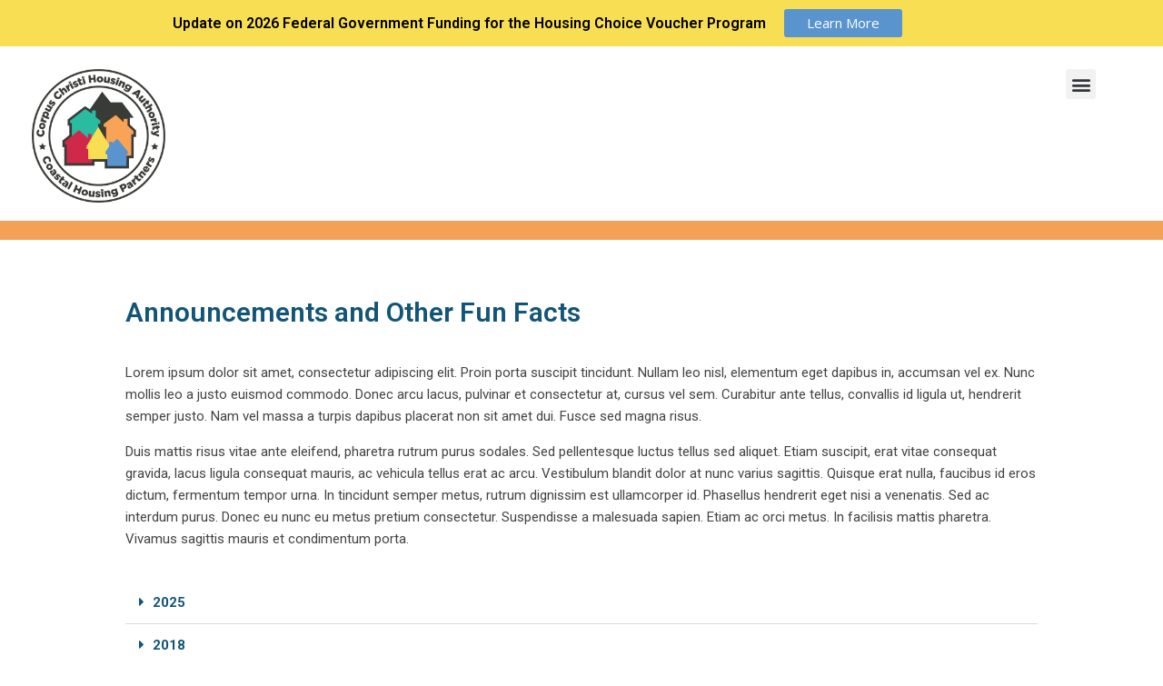

--- FILE ---
content_type: text/html; charset=UTF-8
request_url: https://hacc.org/current-bids/
body_size: 71434
content:
<!DOCTYPE html>
<html dir="ltr" lang="en-US" prefix="og: https://ogp.me/ns#">
<head>
	<meta charset="UTF-8">
	<meta name="viewport" content="width=device-width, initial-scale=1.0, viewport-fit=cover" />		<title>Current Bids - Corpus Christi Housing Authority</title>

		<!-- All in One SEO 4.8.0 - aioseo.com -->
	<meta name="description" content="Announcements and Other Fun Facts Lorem ipsum dolor sit amet, consectetur adipiscing elit. Proin porta suscipit tincidunt. Nullam leo nisl, elementum eget dapibus in, accumsan vel ex. Nunc mollis leo a justo euismod commodo. Donec arcu lacus, pulvinar et consectetur at, cursus vel sem. Curabitur ante tellus, convallis id ligula ut, hendrerit semper justo. Nam" />
	<meta name="robots" content="max-image-preview:large" />
	<link rel="canonical" href="https://hacc.org/current-bids/" />
	<meta name="generator" content="All in One SEO (AIOSEO) 4.8.0" />
		<meta property="og:locale" content="en_US" />
		<meta property="og:site_name" content="Corpus Christi Housing Authority - Giving back to the community" />
		<meta property="og:type" content="article" />
		<meta property="og:title" content="Current Bids - Corpus Christi Housing Authority" />
		<meta property="og:description" content="Announcements and Other Fun Facts Lorem ipsum dolor sit amet, consectetur adipiscing elit. Proin porta suscipit tincidunt. Nullam leo nisl, elementum eget dapibus in, accumsan vel ex. Nunc mollis leo a justo euismod commodo. Donec arcu lacus, pulvinar et consectetur at, cursus vel sem. Curabitur ante tellus, convallis id ligula ut, hendrerit semper justo. Nam" />
		<meta property="og:url" content="https://hacc.org/current-bids/" />
		<meta property="og:image" content="https://hacc.org/wp-content/uploads/2019/02/HACC-Logo-2.png" />
		<meta property="og:image:secure_url" content="https://hacc.org/wp-content/uploads/2019/02/HACC-Logo-2.png" />
		<meta property="article:published_time" content="2019-01-17T17:33:11+00:00" />
		<meta property="article:modified_time" content="2025-08-04T20:40:33+00:00" />
		<meta name="twitter:card" content="summary_large_image" />
		<meta name="twitter:title" content="Current Bids - Corpus Christi Housing Authority" />
		<meta name="twitter:description" content="Announcements and Other Fun Facts Lorem ipsum dolor sit amet, consectetur adipiscing elit. Proin porta suscipit tincidunt. Nullam leo nisl, elementum eget dapibus in, accumsan vel ex. Nunc mollis leo a justo euismod commodo. Donec arcu lacus, pulvinar et consectetur at, cursus vel sem. Curabitur ante tellus, convallis id ligula ut, hendrerit semper justo. Nam" />
		<meta name="twitter:image" content="https://hacc.org/wp-content/uploads/2019/02/HACC-Logo-2.png" />
		<script type="application/ld+json" class="aioseo-schema">
			{"@context":"https:\/\/schema.org","@graph":[{"@type":"BreadcrumbList","@id":"https:\/\/hacc.org\/current-bids\/#breadcrumblist","itemListElement":[{"@type":"ListItem","@id":"https:\/\/hacc.org\/#listItem","position":1,"name":"Home","item":"https:\/\/hacc.org\/","nextItem":{"@type":"ListItem","@id":"https:\/\/hacc.org\/current-bids\/#listItem","name":"Current Bids"}},{"@type":"ListItem","@id":"https:\/\/hacc.org\/current-bids\/#listItem","position":2,"name":"Current Bids","previousItem":{"@type":"ListItem","@id":"https:\/\/hacc.org\/#listItem","name":"Home"}}]},{"@type":"Organization","@id":"https:\/\/hacc.org\/#organization","name":"Corpus Christi Housing Authority","description":"Giving back to the community","url":"https:\/\/hacc.org\/","logo":{"@type":"ImageObject","url":"https:\/\/hacc.org\/wp-content\/uploads\/2019\/02\/HACC-Logo-2.png","@id":"https:\/\/hacc.org\/current-bids\/#organizationLogo","width":450,"height":137},"image":{"@id":"https:\/\/hacc.org\/current-bids\/#organizationLogo"}},{"@type":"WebPage","@id":"https:\/\/hacc.org\/current-bids\/#webpage","url":"https:\/\/hacc.org\/current-bids\/","name":"Current Bids - Corpus Christi Housing Authority","description":"Announcements and Other Fun Facts Lorem ipsum dolor sit amet, consectetur adipiscing elit. Proin porta suscipit tincidunt. Nullam leo nisl, elementum eget dapibus in, accumsan vel ex. Nunc mollis leo a justo euismod commodo. Donec arcu lacus, pulvinar et consectetur at, cursus vel sem. Curabitur ante tellus, convallis id ligula ut, hendrerit semper justo. Nam","inLanguage":"en-US","isPartOf":{"@id":"https:\/\/hacc.org\/#website"},"breadcrumb":{"@id":"https:\/\/hacc.org\/current-bids\/#breadcrumblist"},"datePublished":"2019-01-17T17:33:11-05:00","dateModified":"2025-08-04T15:40:33-05:00"},{"@type":"WebSite","@id":"https:\/\/hacc.org\/#website","url":"https:\/\/hacc.org\/","name":"Corpus Christi Housing Authority","description":"Giving back to the community","inLanguage":"en-US","publisher":{"@id":"https:\/\/hacc.org\/#organization"}}]}
		</script>
		<!-- All in One SEO -->

<link rel='dns-prefetch' href='//maps.googleapis.com' />
<link rel="alternate" type="application/rss+xml" title="Corpus Christi Housing Authority &raquo; Feed" href="https://hacc.org/feed/" />
<link rel="alternate" type="application/rss+xml" title="Corpus Christi Housing Authority &raquo; Comments Feed" href="https://hacc.org/comments/feed/" />
<script type="text/javascript">
window._wpemojiSettings = {"baseUrl":"https:\/\/s.w.org\/images\/core\/emoji\/14.0.0\/72x72\/","ext":".png","svgUrl":"https:\/\/s.w.org\/images\/core\/emoji\/14.0.0\/svg\/","svgExt":".svg","source":{"concatemoji":"https:\/\/hacc.org\/wp-includes\/js\/wp-emoji-release.min.js?ver=6.3.7"}};
/*! This file is auto-generated */
!function(i,n){var o,s,e;function c(e){try{var t={supportTests:e,timestamp:(new Date).valueOf()};sessionStorage.setItem(o,JSON.stringify(t))}catch(e){}}function p(e,t,n){e.clearRect(0,0,e.canvas.width,e.canvas.height),e.fillText(t,0,0);var t=new Uint32Array(e.getImageData(0,0,e.canvas.width,e.canvas.height).data),r=(e.clearRect(0,0,e.canvas.width,e.canvas.height),e.fillText(n,0,0),new Uint32Array(e.getImageData(0,0,e.canvas.width,e.canvas.height).data));return t.every(function(e,t){return e===r[t]})}function u(e,t,n){switch(t){case"flag":return n(e,"\ud83c\udff3\ufe0f\u200d\u26a7\ufe0f","\ud83c\udff3\ufe0f\u200b\u26a7\ufe0f")?!1:!n(e,"\ud83c\uddfa\ud83c\uddf3","\ud83c\uddfa\u200b\ud83c\uddf3")&&!n(e,"\ud83c\udff4\udb40\udc67\udb40\udc62\udb40\udc65\udb40\udc6e\udb40\udc67\udb40\udc7f","\ud83c\udff4\u200b\udb40\udc67\u200b\udb40\udc62\u200b\udb40\udc65\u200b\udb40\udc6e\u200b\udb40\udc67\u200b\udb40\udc7f");case"emoji":return!n(e,"\ud83e\udef1\ud83c\udffb\u200d\ud83e\udef2\ud83c\udfff","\ud83e\udef1\ud83c\udffb\u200b\ud83e\udef2\ud83c\udfff")}return!1}function f(e,t,n){var r="undefined"!=typeof WorkerGlobalScope&&self instanceof WorkerGlobalScope?new OffscreenCanvas(300,150):i.createElement("canvas"),a=r.getContext("2d",{willReadFrequently:!0}),o=(a.textBaseline="top",a.font="600 32px Arial",{});return e.forEach(function(e){o[e]=t(a,e,n)}),o}function t(e){var t=i.createElement("script");t.src=e,t.defer=!0,i.head.appendChild(t)}"undefined"!=typeof Promise&&(o="wpEmojiSettingsSupports",s=["flag","emoji"],n.supports={everything:!0,everythingExceptFlag:!0},e=new Promise(function(e){i.addEventListener("DOMContentLoaded",e,{once:!0})}),new Promise(function(t){var n=function(){try{var e=JSON.parse(sessionStorage.getItem(o));if("object"==typeof e&&"number"==typeof e.timestamp&&(new Date).valueOf()<e.timestamp+604800&&"object"==typeof e.supportTests)return e.supportTests}catch(e){}return null}();if(!n){if("undefined"!=typeof Worker&&"undefined"!=typeof OffscreenCanvas&&"undefined"!=typeof URL&&URL.createObjectURL&&"undefined"!=typeof Blob)try{var e="postMessage("+f.toString()+"("+[JSON.stringify(s),u.toString(),p.toString()].join(",")+"));",r=new Blob([e],{type:"text/javascript"}),a=new Worker(URL.createObjectURL(r),{name:"wpTestEmojiSupports"});return void(a.onmessage=function(e){c(n=e.data),a.terminate(),t(n)})}catch(e){}c(n=f(s,u,p))}t(n)}).then(function(e){for(var t in e)n.supports[t]=e[t],n.supports.everything=n.supports.everything&&n.supports[t],"flag"!==t&&(n.supports.everythingExceptFlag=n.supports.everythingExceptFlag&&n.supports[t]);n.supports.everythingExceptFlag=n.supports.everythingExceptFlag&&!n.supports.flag,n.DOMReady=!1,n.readyCallback=function(){n.DOMReady=!0}}).then(function(){return e}).then(function(){var e;n.supports.everything||(n.readyCallback(),(e=n.source||{}).concatemoji?t(e.concatemoji):e.wpemoji&&e.twemoji&&(t(e.twemoji),t(e.wpemoji)))}))}((window,document),window._wpemojiSettings);
</script>
<style type="text/css">
img.wp-smiley,
img.emoji {
	display: inline !important;
	border: none !important;
	box-shadow: none !important;
	height: 1em !important;
	width: 1em !important;
	margin: 0 0.07em !important;
	vertical-align: -0.1em !important;
	background: none !important;
	padding: 0 !important;
}
</style>
	<link rel='stylesheet' id='wp-block-library-css' href='https://hacc.org/wp-includes/css/dist/block-library/style.min.css?ver=6.3.7' type='text/css' media='all' />
<style id='classic-theme-styles-inline-css' type='text/css'>
/*! This file is auto-generated */
.wp-block-button__link{color:#fff;background-color:#32373c;border-radius:9999px;box-shadow:none;text-decoration:none;padding:calc(.667em + 2px) calc(1.333em + 2px);font-size:1.125em}.wp-block-file__button{background:#32373c;color:#fff;text-decoration:none}
</style>
<style id='global-styles-inline-css' type='text/css'>
body{--wp--preset--color--black: #000000;--wp--preset--color--cyan-bluish-gray: #abb8c3;--wp--preset--color--white: #ffffff;--wp--preset--color--pale-pink: #f78da7;--wp--preset--color--vivid-red: #cf2e2e;--wp--preset--color--luminous-vivid-orange: #ff6900;--wp--preset--color--luminous-vivid-amber: #fcb900;--wp--preset--color--light-green-cyan: #7bdcb5;--wp--preset--color--vivid-green-cyan: #00d084;--wp--preset--color--pale-cyan-blue: #8ed1fc;--wp--preset--color--vivid-cyan-blue: #0693e3;--wp--preset--color--vivid-purple: #9b51e0;--wp--preset--gradient--vivid-cyan-blue-to-vivid-purple: linear-gradient(135deg,rgba(6,147,227,1) 0%,rgb(155,81,224) 100%);--wp--preset--gradient--light-green-cyan-to-vivid-green-cyan: linear-gradient(135deg,rgb(122,220,180) 0%,rgb(0,208,130) 100%);--wp--preset--gradient--luminous-vivid-amber-to-luminous-vivid-orange: linear-gradient(135deg,rgba(252,185,0,1) 0%,rgba(255,105,0,1) 100%);--wp--preset--gradient--luminous-vivid-orange-to-vivid-red: linear-gradient(135deg,rgba(255,105,0,1) 0%,rgb(207,46,46) 100%);--wp--preset--gradient--very-light-gray-to-cyan-bluish-gray: linear-gradient(135deg,rgb(238,238,238) 0%,rgb(169,184,195) 100%);--wp--preset--gradient--cool-to-warm-spectrum: linear-gradient(135deg,rgb(74,234,220) 0%,rgb(151,120,209) 20%,rgb(207,42,186) 40%,rgb(238,44,130) 60%,rgb(251,105,98) 80%,rgb(254,248,76) 100%);--wp--preset--gradient--blush-light-purple: linear-gradient(135deg,rgb(255,206,236) 0%,rgb(152,150,240) 100%);--wp--preset--gradient--blush-bordeaux: linear-gradient(135deg,rgb(254,205,165) 0%,rgb(254,45,45) 50%,rgb(107,0,62) 100%);--wp--preset--gradient--luminous-dusk: linear-gradient(135deg,rgb(255,203,112) 0%,rgb(199,81,192) 50%,rgb(65,88,208) 100%);--wp--preset--gradient--pale-ocean: linear-gradient(135deg,rgb(255,245,203) 0%,rgb(182,227,212) 50%,rgb(51,167,181) 100%);--wp--preset--gradient--electric-grass: linear-gradient(135deg,rgb(202,248,128) 0%,rgb(113,206,126) 100%);--wp--preset--gradient--midnight: linear-gradient(135deg,rgb(2,3,129) 0%,rgb(40,116,252) 100%);--wp--preset--font-size--small: 13px;--wp--preset--font-size--medium: 20px;--wp--preset--font-size--large: 36px;--wp--preset--font-size--x-large: 42px;--wp--preset--spacing--20: 0.44rem;--wp--preset--spacing--30: 0.67rem;--wp--preset--spacing--40: 1rem;--wp--preset--spacing--50: 1.5rem;--wp--preset--spacing--60: 2.25rem;--wp--preset--spacing--70: 3.38rem;--wp--preset--spacing--80: 5.06rem;--wp--preset--shadow--natural: 6px 6px 9px rgba(0, 0, 0, 0.2);--wp--preset--shadow--deep: 12px 12px 50px rgba(0, 0, 0, 0.4);--wp--preset--shadow--sharp: 6px 6px 0px rgba(0, 0, 0, 0.2);--wp--preset--shadow--outlined: 6px 6px 0px -3px rgba(255, 255, 255, 1), 6px 6px rgba(0, 0, 0, 1);--wp--preset--shadow--crisp: 6px 6px 0px rgba(0, 0, 0, 1);}:where(.is-layout-flex){gap: 0.5em;}:where(.is-layout-grid){gap: 0.5em;}body .is-layout-flow > .alignleft{float: left;margin-inline-start: 0;margin-inline-end: 2em;}body .is-layout-flow > .alignright{float: right;margin-inline-start: 2em;margin-inline-end: 0;}body .is-layout-flow > .aligncenter{margin-left: auto !important;margin-right: auto !important;}body .is-layout-constrained > .alignleft{float: left;margin-inline-start: 0;margin-inline-end: 2em;}body .is-layout-constrained > .alignright{float: right;margin-inline-start: 2em;margin-inline-end: 0;}body .is-layout-constrained > .aligncenter{margin-left: auto !important;margin-right: auto !important;}body .is-layout-constrained > :where(:not(.alignleft):not(.alignright):not(.alignfull)){max-width: var(--wp--style--global--content-size);margin-left: auto !important;margin-right: auto !important;}body .is-layout-constrained > .alignwide{max-width: var(--wp--style--global--wide-size);}body .is-layout-flex{display: flex;}body .is-layout-flex{flex-wrap: wrap;align-items: center;}body .is-layout-flex > *{margin: 0;}body .is-layout-grid{display: grid;}body .is-layout-grid > *{margin: 0;}:where(.wp-block-columns.is-layout-flex){gap: 2em;}:where(.wp-block-columns.is-layout-grid){gap: 2em;}:where(.wp-block-post-template.is-layout-flex){gap: 1.25em;}:where(.wp-block-post-template.is-layout-grid){gap: 1.25em;}.has-black-color{color: var(--wp--preset--color--black) !important;}.has-cyan-bluish-gray-color{color: var(--wp--preset--color--cyan-bluish-gray) !important;}.has-white-color{color: var(--wp--preset--color--white) !important;}.has-pale-pink-color{color: var(--wp--preset--color--pale-pink) !important;}.has-vivid-red-color{color: var(--wp--preset--color--vivid-red) !important;}.has-luminous-vivid-orange-color{color: var(--wp--preset--color--luminous-vivid-orange) !important;}.has-luminous-vivid-amber-color{color: var(--wp--preset--color--luminous-vivid-amber) !important;}.has-light-green-cyan-color{color: var(--wp--preset--color--light-green-cyan) !important;}.has-vivid-green-cyan-color{color: var(--wp--preset--color--vivid-green-cyan) !important;}.has-pale-cyan-blue-color{color: var(--wp--preset--color--pale-cyan-blue) !important;}.has-vivid-cyan-blue-color{color: var(--wp--preset--color--vivid-cyan-blue) !important;}.has-vivid-purple-color{color: var(--wp--preset--color--vivid-purple) !important;}.has-black-background-color{background-color: var(--wp--preset--color--black) !important;}.has-cyan-bluish-gray-background-color{background-color: var(--wp--preset--color--cyan-bluish-gray) !important;}.has-white-background-color{background-color: var(--wp--preset--color--white) !important;}.has-pale-pink-background-color{background-color: var(--wp--preset--color--pale-pink) !important;}.has-vivid-red-background-color{background-color: var(--wp--preset--color--vivid-red) !important;}.has-luminous-vivid-orange-background-color{background-color: var(--wp--preset--color--luminous-vivid-orange) !important;}.has-luminous-vivid-amber-background-color{background-color: var(--wp--preset--color--luminous-vivid-amber) !important;}.has-light-green-cyan-background-color{background-color: var(--wp--preset--color--light-green-cyan) !important;}.has-vivid-green-cyan-background-color{background-color: var(--wp--preset--color--vivid-green-cyan) !important;}.has-pale-cyan-blue-background-color{background-color: var(--wp--preset--color--pale-cyan-blue) !important;}.has-vivid-cyan-blue-background-color{background-color: var(--wp--preset--color--vivid-cyan-blue) !important;}.has-vivid-purple-background-color{background-color: var(--wp--preset--color--vivid-purple) !important;}.has-black-border-color{border-color: var(--wp--preset--color--black) !important;}.has-cyan-bluish-gray-border-color{border-color: var(--wp--preset--color--cyan-bluish-gray) !important;}.has-white-border-color{border-color: var(--wp--preset--color--white) !important;}.has-pale-pink-border-color{border-color: var(--wp--preset--color--pale-pink) !important;}.has-vivid-red-border-color{border-color: var(--wp--preset--color--vivid-red) !important;}.has-luminous-vivid-orange-border-color{border-color: var(--wp--preset--color--luminous-vivid-orange) !important;}.has-luminous-vivid-amber-border-color{border-color: var(--wp--preset--color--luminous-vivid-amber) !important;}.has-light-green-cyan-border-color{border-color: var(--wp--preset--color--light-green-cyan) !important;}.has-vivid-green-cyan-border-color{border-color: var(--wp--preset--color--vivid-green-cyan) !important;}.has-pale-cyan-blue-border-color{border-color: var(--wp--preset--color--pale-cyan-blue) !important;}.has-vivid-cyan-blue-border-color{border-color: var(--wp--preset--color--vivid-cyan-blue) !important;}.has-vivid-purple-border-color{border-color: var(--wp--preset--color--vivid-purple) !important;}.has-vivid-cyan-blue-to-vivid-purple-gradient-background{background: var(--wp--preset--gradient--vivid-cyan-blue-to-vivid-purple) !important;}.has-light-green-cyan-to-vivid-green-cyan-gradient-background{background: var(--wp--preset--gradient--light-green-cyan-to-vivid-green-cyan) !important;}.has-luminous-vivid-amber-to-luminous-vivid-orange-gradient-background{background: var(--wp--preset--gradient--luminous-vivid-amber-to-luminous-vivid-orange) !important;}.has-luminous-vivid-orange-to-vivid-red-gradient-background{background: var(--wp--preset--gradient--luminous-vivid-orange-to-vivid-red) !important;}.has-very-light-gray-to-cyan-bluish-gray-gradient-background{background: var(--wp--preset--gradient--very-light-gray-to-cyan-bluish-gray) !important;}.has-cool-to-warm-spectrum-gradient-background{background: var(--wp--preset--gradient--cool-to-warm-spectrum) !important;}.has-blush-light-purple-gradient-background{background: var(--wp--preset--gradient--blush-light-purple) !important;}.has-blush-bordeaux-gradient-background{background: var(--wp--preset--gradient--blush-bordeaux) !important;}.has-luminous-dusk-gradient-background{background: var(--wp--preset--gradient--luminous-dusk) !important;}.has-pale-ocean-gradient-background{background: var(--wp--preset--gradient--pale-ocean) !important;}.has-electric-grass-gradient-background{background: var(--wp--preset--gradient--electric-grass) !important;}.has-midnight-gradient-background{background: var(--wp--preset--gradient--midnight) !important;}.has-small-font-size{font-size: var(--wp--preset--font-size--small) !important;}.has-medium-font-size{font-size: var(--wp--preset--font-size--medium) !important;}.has-large-font-size{font-size: var(--wp--preset--font-size--large) !important;}.has-x-large-font-size{font-size: var(--wp--preset--font-size--x-large) !important;}
.wp-block-navigation a:where(:not(.wp-element-button)){color: inherit;}
:where(.wp-block-post-template.is-layout-flex){gap: 1.25em;}:where(.wp-block-post-template.is-layout-grid){gap: 1.25em;}
:where(.wp-block-columns.is-layout-flex){gap: 2em;}:where(.wp-block-columns.is-layout-grid){gap: 2em;}
.wp-block-pullquote{font-size: 1.5em;line-height: 1.6;}
</style>
<link rel='stylesheet' id='hfe-style-css' href='https://hacc.org/wp-content/plugins/header-footer-elementor/assets/css/header-footer-elementor.css?ver=1.6.15' type='text/css' media='all' />
<link rel='stylesheet' id='elementor-icons-css' href='https://hacc.org/wp-content/plugins/elementor/assets/lib/eicons/css/elementor-icons.min.css?ver=5.21.0' type='text/css' media='all' />
<link rel='stylesheet' id='elementor-frontend-css' href='https://hacc.org/wp-content/uploads/elementor/css/custom-frontend.min.css?ver=1694537802' type='text/css' media='all' />
<link rel='stylesheet' id='swiper-css' href='https://hacc.org/wp-content/plugins/elementor/assets/lib/swiper/css/swiper.min.css?ver=5.3.6' type='text/css' media='all' />
<link rel='stylesheet' id='elementor-post-3617-css' href='https://hacc.org/wp-content/uploads/elementor/css/post-3617.css?ver=1694537802' type='text/css' media='all' />
<link rel='stylesheet' id='elementor-pro-css' href='https://hacc.org/wp-content/uploads/elementor/css/custom-pro-frontend.min.css?ver=1694537802' type='text/css' media='all' />
<link rel='stylesheet' id='font-awesome-5-all-css' href='https://hacc.org/wp-content/plugins/elementor/assets/lib/font-awesome/css/all.min.css?ver=3.15.3' type='text/css' media='all' />
<link rel='stylesheet' id='font-awesome-4-shim-css' href='https://hacc.org/wp-content/plugins/elementor/assets/lib/font-awesome/css/v4-shims.min.css?ver=3.15.3' type='text/css' media='all' />
<link rel='stylesheet' id='elementor-global-css' href='https://hacc.org/wp-content/uploads/elementor/css/global.css?ver=1694537803' type='text/css' media='all' />
<link rel='stylesheet' id='elementor-post-2513-css' href='https://hacc.org/wp-content/uploads/elementor/css/post-2513.css?ver=1754368435' type='text/css' media='all' />
<link rel='stylesheet' id='leaflet-css' href='https://hacc.org/wp-content/plugins/osm-map-elementor/assets/leaflet/leaflet.css?ver=6.3.7' type='text/css' media='all' />
<link rel='stylesheet' id='mapbox-gl-css' href='https://hacc.org/wp-content/plugins/osm-map-elementor/assets/css/mapbox-gl.css?ver=6.3.7' type='text/css' media='all' />
<link rel='stylesheet' id='leaflet-fa-markers-css' href='https://hacc.org/wp-content/plugins/osm-map-elementor/assets/leaflet-fa-markers/L.Icon.FontAwesome.css?ver=6.3.7' type='text/css' media='all' />
<link rel='stylesheet' id='osm-map-elementor-css' href='https://hacc.org/wp-content/plugins/osm-map-elementor/assets/css/osm-map-elementor.css?ver=6.3.7' type='text/css' media='all' />
<link rel='stylesheet' id='hfe-widgets-style-css' href='https://hacc.org/wp-content/plugins/header-footer-elementor/inc/widgets-css/frontend.css?ver=1.6.15' type='text/css' media='all' />
<link rel='stylesheet' id='potenza-google-font-css' href='//fonts.googleapis.com/css?family=PT+Serif%3A400%2C700%7COpen+Sans%3A400%2C700%2C800%2C800i&#038;ver=6.3.7' type='text/css' media='all' />
<link rel='stylesheet' id='potenza-base-css' href='https://hacc.org/wp-content/themes/potenza/css/base.css?ver=1.0' type='text/css' media='all' />
<link rel='stylesheet' id='flexslider-css' href='https://hacc.org/wp-content/themes/potenza/css/flexslider.css?ver=2.5.0' type='text/css' media='all' />
<link rel='stylesheet' id='mmenu-css' href='https://hacc.org/wp-content/themes/potenza/css/mmenu.css?ver=5.2.0' type='text/css' media='all' />
<link rel='stylesheet' id='font-awesome-css' href='https://hacc.org/wp-content/plugins/elementor/assets/lib/font-awesome/css/font-awesome.min.css?ver=4.7.0' type='text/css' media='all' />
<link rel='stylesheet' id='magnific-popup-css' href='https://hacc.org/wp-content/themes/potenza/css/magnific.css?ver=1.0.0' type='text/css' media='all' />
<link rel='stylesheet' id='animate-css' href='https://hacc.org/wp-content/themes/potenza/css/animate.min.css?ver=3.4.0' type='text/css' media='all' />
<link rel='stylesheet' id='potenza-style-css' href='https://hacc.org/wp-content/themes/potenza/style.css?ver=1.0' type='text/css' media='all' />
<link rel='stylesheet' id='elementor-post-3658-css' href='https://hacc.org/wp-content/uploads/elementor/css/post-3658.css?ver=1764166705' type='text/css' media='all' />
<link rel='stylesheet' id='elementor-post-3692-css' href='https://hacc.org/wp-content/uploads/elementor/css/post-3692.css?ver=1744907568' type='text/css' media='all' />
<style id='akismet-widget-style-inline-css' type='text/css'>

			.a-stats {
				--akismet-color-mid-green: #357b49;
				--akismet-color-white: #fff;
				--akismet-color-light-grey: #f6f7f7;

				max-width: 350px;
				width: auto;
			}

			.a-stats * {
				all: unset;
				box-sizing: border-box;
			}

			.a-stats strong {
				font-weight: 600;
			}

			.a-stats a.a-stats__link,
			.a-stats a.a-stats__link:visited,
			.a-stats a.a-stats__link:active {
				background: var(--akismet-color-mid-green);
				border: none;
				box-shadow: none;
				border-radius: 8px;
				color: var(--akismet-color-white);
				cursor: pointer;
				display: block;
				font-family: -apple-system, BlinkMacSystemFont, 'Segoe UI', 'Roboto', 'Oxygen-Sans', 'Ubuntu', 'Cantarell', 'Helvetica Neue', sans-serif;
				font-weight: 500;
				padding: 12px;
				text-align: center;
				text-decoration: none;
				transition: all 0.2s ease;
			}

			/* Extra specificity to deal with TwentyTwentyOne focus style */
			.widget .a-stats a.a-stats__link:focus {
				background: var(--akismet-color-mid-green);
				color: var(--akismet-color-white);
				text-decoration: none;
			}

			.a-stats a.a-stats__link:hover {
				filter: brightness(110%);
				box-shadow: 0 4px 12px rgba(0, 0, 0, 0.06), 0 0 2px rgba(0, 0, 0, 0.16);
			}

			.a-stats .count {
				color: var(--akismet-color-white);
				display: block;
				font-size: 1.5em;
				line-height: 1.4;
				padding: 0 13px;
				white-space: nowrap;
			}
		
</style>
<link rel='stylesheet' id='google-fonts-1-css' href='https://fonts.googleapis.com/css?family=Roboto%3A100%2C100italic%2C200%2C200italic%2C300%2C300italic%2C400%2C400italic%2C500%2C500italic%2C600%2C600italic%2C700%2C700italic%2C800%2C800italic%2C900%2C900italic%7COpen+Sans%3A100%2C100italic%2C200%2C200italic%2C300%2C300italic%2C400%2C400italic%2C500%2C500italic%2C600%2C600italic%2C700%2C700italic%2C800%2C800italic%2C900%2C900italic&#038;display=auto&#038;ver=6.3.7' type='text/css' media='all' />
<link rel='stylesheet' id='elementor-icons-shared-0-css' href='https://hacc.org/wp-content/plugins/elementor/assets/lib/font-awesome/css/fontawesome.min.css?ver=5.15.3' type='text/css' media='all' />
<link rel='stylesheet' id='elementor-icons-fa-solid-css' href='https://hacc.org/wp-content/plugins/elementor/assets/lib/font-awesome/css/solid.min.css?ver=5.15.3' type='text/css' media='all' />
<link rel='stylesheet' id='elementor-icons-fa-regular-css' href='https://hacc.org/wp-content/plugins/elementor/assets/lib/font-awesome/css/regular.min.css?ver=5.15.3' type='text/css' media='all' />
<link rel="preconnect" href="https://fonts.gstatic.com/" crossorigin><script type='text/javascript' src='https://hacc.org/wp-includes/js/jquery/jquery.min.js?ver=3.7.0' id='jquery-core-js'></script>
<script type='text/javascript' src='https://hacc.org/wp-includes/js/jquery/jquery-migrate.min.js?ver=3.4.1' id='jquery-migrate-js'></script>
<script type='text/javascript' src='https://hacc.org/wp-content/plugins/elementor/assets/lib/font-awesome/js/v4-shims.min.js?ver=3.15.3' id='font-awesome-4-shim-js'></script>
<script type='text/javascript' src='https://hacc.org/wp-content/plugins/osm-map-elementor/assets/leaflet/leaflet.js?ver=1.3.0' id='leaflet-js'></script>
<script type='text/javascript' src='https://hacc.org/wp-content/plugins/osm-map-elementor/assets/js/mapbox-gl.js?ver=1.3.0' id='mapbox-gl-js'></script>
<script type='text/javascript' src='https://hacc.org/wp-content/plugins/osm-map-elementor/assets/leaflet/leaflet-mapbox-gl.js?ver=1.3.0' id='leaflet-mapbox-gl-js'></script>
<script type='text/javascript' src='https://hacc.org/wp-content/plugins/osm-map-elementor/assets/leaflet-fa-markers/L.Icon.FontAwesome.js?ver=1.3.0' id='leaflet-fa-markers-js'></script>
<script type='text/javascript' src='//maps.googleapis.com/maps/api/js?v=3&#038;key=AIzaSyANNAaZTDeR2zjqJufWV6seCTI-Mze-Lno' id='potenza-google-maps-js'></script>
<link rel="https://api.w.org/" href="https://hacc.org/wp-json/" /><link rel="alternate" type="application/json" href="https://hacc.org/wp-json/wp/v2/pages/2513" /><link rel="EditURI" type="application/rsd+xml" title="RSD" href="https://hacc.org/xmlrpc.php?rsd" />
<meta name="generator" content="WordPress 6.3.7" />
<link rel='shortlink' href='https://hacc.org/?p=2513' />
<link rel="alternate" type="application/json+oembed" href="https://hacc.org/wp-json/oembed/1.0/embed?url=https%3A%2F%2Fhacc.org%2Fcurrent-bids%2F" />
<link rel="alternate" type="text/xml+oembed" href="https://hacc.org/wp-json/oembed/1.0/embed?url=https%3A%2F%2Fhacc.org%2Fcurrent-bids%2F&#038;format=xml" />
<style type='text/css'> .ae_data .elementor-editor-element-setting {
            display:none !important;
            }
            </style><style type="text/css">			a {
				color: #dd3333;
			}
						.header {
				background-color: #ffffff;
			}
						.navigation > li > a,
			.site-logo a,
			.site-logo a:hover,
			.site-tagline {
				color: #444444;
			}
						.navigation > li > a:hover,
			.navigation > li.sfHover > a,
			.site-logo a:hover {
				color: #4186a8;
			}
						.navigation ul {
				background-color: #ffffff;
			}
						.header .navigation > li ul a {
				color: #444444;
			}
						.header .navigation > li ul a:hover,
			.header .navigation ul > li.sfHover > a {
				color: #48b79a;
			}
						.footer {
				background-color: #f2f2f2;
			}
						.footer,
			.footer .social-icon{
				color: #7e7e7e;
			}

			.footer .social-icon {
				border-color: #7e7e7e;
			}
						.footer a {
				color: #f4e285;
			}
						h1 {
				font-size: 50px;
			}
						h2 {
				font-size: 30px;
			}
						body {
				font-size: 15px;
			}
			nav ul { 
width:1400px;
}

element.style {
    touch-action: pan-y;
    width: 1000px;
}

.navigation a {
	text-transform: none;
    font-family: "Open Sans", sans-serif;
    font-size: 15px;
    font-weight: normal;
 
}

.header {

    border-bottom: 0px solid 
}


.navigation > li > a {
	background-color: transparent;
    margin-left: 0px;
    padding: 0px
    border-radius: 0px;

}


.menu-button {
	color: #fff !important ;
    background-color: #49b79a;
    padding: 10px!important;
	margin: 0 10px 0 10px!important;
    border-radius: 100px;
	-webkit-transition-duration: 0.4s; /* Safari */
    transition-duration: 0.4s;
    cursor: pointer;
}



.menu-button:hover{
	background-color: #3d977f!important ;

}


.menu-item-419 a {
color: #fff !important ;
font-weight: 600 !important;
}

.navigation > li > a:hover {
	color: #49b79a;
	background-color: transparent;
 
}

.mm-listview {
  font-family: "Open Sans", sans-serif;
  font-size: 14px; }

  .mm-navbar .mm-title {
    font-family: "Open Sans", sans-serif;
    text-overflow: ellipsis;
    white-space: nowrap;
    overflow: hidden; }


.mm-close
{
  font-family: "Open Sans", sans-serif;
  font-size: 20px; }

.footer {
    border-top: 0px;
}


.navigation ul {
	background-color: #f4f4f4;
	padding: 10px;
	min-width: 150px;
}

.navigation ul li a {
	align: center;
	padding: 5px;
	font-size: 13px;
}

.mm-menu .mm-listview > li:after {
    border-color: rgba(0, 0, 0, 0);
}

  .mm-menu .mm-listview > li .mm-next:before {
    border-color: rgba(0, 0, 0, 0); }

.wpgmza_map {
	margin-top:20px;
}</style><meta name="generator" content="Elementor 3.15.3; features: e_dom_optimization, e_optimized_assets_loading, additional_custom_breakpoints; settings: css_print_method-external, google_font-enabled, font_display-auto">
	<style type="text/css" id="custom-background-css">
		body { background-color: #ffffff; }
	</style>
	<meta name="redi-version" content="1.2.6" /><link rel="icon" href="https://hacc.org/wp-content/uploads/2017/08/cropped-CCHA_site-icon-32x32.png" sizes="32x32" />
<link rel="icon" href="https://hacc.org/wp-content/uploads/2017/08/cropped-CCHA_site-icon-192x192.png" sizes="192x192" />
<link rel="apple-touch-icon" href="https://hacc.org/wp-content/uploads/2017/08/cropped-CCHA_site-icon-180x180.png" />
<meta name="msapplication-TileImage" content="https://hacc.org/wp-content/uploads/2017/08/cropped-CCHA_site-icon-270x270.png" />
</head>
<body data-rsssl=1 class="page-template page-template-elementor_header_footer page page-id-2513 custom-background wp-custom-logo ehf-template-potenza ehf-stylesheet-potenza elementor-default elementor-template-full-width elementor-kit-3617 elementor-page elementor-page-2513">
		<div data-elementor-type="header" data-elementor-id="3658" class="elementor elementor-3658 elementor-location-header" data-elementor-post-type="elementor_library">
								<section class="elementor-section elementor-top-section elementor-element elementor-element-0d25e39 elementor-section-full_width elementor-section-content-middle elementor-section-height-default elementor-section-height-default" data-id="0d25e39" data-element_type="section" data-settings="{&quot;background_background&quot;:&quot;classic&quot;}">
						<div class="elementor-container elementor-column-gap-default">
					<div class="elementor-column elementor-col-66 elementor-top-column elementor-element elementor-element-4c701b3" data-id="4c701b3" data-element_type="column">
			<div class="elementor-widget-wrap elementor-element-populated">
								<div class="elementor-element elementor-element-252f359 elementor-widget elementor-widget-heading" data-id="252f359" data-element_type="widget" data-widget_type="heading.default">
				<div class="elementor-widget-container">
			<h3 class="elementor-heading-title elementor-size-default">Update on 2026 Federal Government Funding for the Housing Choice Voucher Program</h3>		</div>
				</div>
					</div>
		</div>
				<div class="elementor-column elementor-col-33 elementor-top-column elementor-element elementor-element-6c84c3a" data-id="6c84c3a" data-element_type="column">
			<div class="elementor-widget-wrap elementor-element-populated">
								<div class="elementor-element elementor-element-5ab676a elementor-widget elementor-widget-button" data-id="5ab676a" data-element_type="widget" data-widget_type="button.default">
				<div class="elementor-widget-container">
					<div class="elementor-button-wrapper">
			<a class="elementor-button elementor-button-link elementor-size-sm" href="https://hacc.org/landlord-information/">
						<span class="elementor-button-content-wrapper">
						<span class="elementor-button-text">Learn More</span>
		</span>
					</a>
		</div>
				</div>
				</div>
					</div>
		</div>
							</div>
		</section>
				<section class="elementor-section elementor-top-section elementor-element elementor-element-5f28d4a elementor-section-full_width elementor-section-height-default elementor-section-height-default" data-id="5f28d4a" data-element_type="section" data-settings="{&quot;background_background&quot;:&quot;classic&quot;,&quot;sticky&quot;:&quot;top&quot;,&quot;sticky_on&quot;:[&quot;desktop&quot;,&quot;tablet&quot;,&quot;mobile&quot;],&quot;sticky_offset&quot;:0,&quot;sticky_effects_offset&quot;:0}">
							<div class="elementor-background-overlay"></div>
							<div class="elementor-container elementor-column-gap-default">
					<div class="elementor-column elementor-col-50 elementor-top-column elementor-element elementor-element-7c54ed3" data-id="7c54ed3" data-element_type="column">
			<div class="elementor-widget-wrap elementor-element-populated">
								<div class="elementor-element elementor-element-d7c13f9 elementor-widget elementor-widget-image" data-id="d7c13f9" data-element_type="widget" data-widget_type="image.default">
				<div class="elementor-widget-container">
																<a href="https://hacc.org/">
							<img width="850" height="850" src="https://hacc.org/wp-content/uploads/2025/02/HACC-Final-Logos_CCHA-CHP-Primary.jpg" class="attachment-large size-large wp-image-59413" alt="" />								</a>
															</div>
				</div>
					</div>
		</div>
				<div class="elementor-column elementor-col-50 elementor-top-column elementor-element elementor-element-86b1406" data-id="86b1406" data-element_type="column">
			<div class="elementor-widget-wrap elementor-element-populated">
								<div class="elementor-element elementor-element-bf59ae9 elementor-nav-menu__align-right elementor-nav-menu--dropdown-tablet elementor-nav-menu__text-align-aside elementor-nav-menu--toggle elementor-nav-menu--burger elementor-widget elementor-widget-nav-menu" data-id="bf59ae9" data-element_type="widget" data-settings="{&quot;submenu_icon&quot;:{&quot;value&quot;:&quot;&lt;i class=\&quot;fas fa-angle-down\&quot;&gt;&lt;\/i&gt;&quot;,&quot;library&quot;:&quot;fa-solid&quot;},&quot;layout&quot;:&quot;horizontal&quot;,&quot;toggle&quot;:&quot;burger&quot;}" data-widget_type="nav-menu.default">
				<div class="elementor-widget-container">
						<nav class="elementor-nav-menu--main elementor-nav-menu__container elementor-nav-menu--layout-horizontal e--pointer-background e--animation-grow">
				<ul id="menu-1-bf59ae9" class="elementor-nav-menu"><li class="menu-item menu-item-type-post_type menu-item-object-page menu-item-home menu-item-4136"><a href="https://hacc.org/" class="elementor-item">Home</a></li>
<li class="menu-item menu-item-type-post_type menu-item-object-page menu-item-has-children menu-item-601"><a href="https://hacc.org/about-us/" class="elementor-item">About</a>
<ul class="sub-menu elementor-nav-menu--dropdown">
	<li class="menu-item menu-item-type-post_type menu-item-object-page menu-item-4190"><a href="https://hacc.org/about-us/" class="elementor-sub-item">About Us</a></li>
	<li class="menu-item menu-item-type-post_type menu-item-object-page menu-item-2103"><a href="https://hacc.org/affiliates/" class="elementor-sub-item">Affiliates &#038; Partnerships</a></li>
	<li class="menu-item menu-item-type-custom menu-item-object-custom menu-item-611"><a href="/board-of-commissioners" class="elementor-sub-item">Board of Commissioners</a></li>
	<li class="menu-item menu-item-type-post_type menu-item-object-page menu-item-1717"><a href="https://hacc.org/former-commissioners/" class="elementor-sub-item">Former Commissioners</a></li>
	<li class="menu-item menu-item-type-post_type menu-item-object-page menu-item-1876"><a href="https://hacc.org/executive-team/" class="elementor-sub-item">Executive Team</a></li>
	<li class="menu-item menu-item-type-post_type menu-item-object-page menu-item-1181"><a href="https://hacc.org/careers/" class="elementor-sub-item">Careers</a></li>
	<li class="menu-item menu-item-type-post_type menu-item-object-page menu-item-910"><a href="https://hacc.org/employees/" class="elementor-sub-item">Employee Resources</a></li>
</ul>
</li>
<li class="menu-item menu-item-type-post_type menu-item-object-page menu-item-2126"><a href="https://hacc.org/apply-for-housing/" class="elementor-item">How to Apply</a></li>
<li class="menu-item menu-item-type-custom menu-item-object-custom menu-item-has-children menu-item-3156"><a href="https://hacc.org/voucher-information/" class="elementor-item">Voucher Info</a>
<ul class="sub-menu elementor-nav-menu--dropdown">
	<li class="menu-item menu-item-type-post_type menu-item-object-page menu-item-4191"><a href="https://hacc.org/voucher-information/" class="elementor-sub-item">Voucher Information</a></li>
	<li class="menu-item menu-item-type-custom menu-item-object-custom menu-item-3168"><a href="https://hacc.org/tbv-program/" class="elementor-sub-item">Tenant Based Voucher Program</a></li>
	<li class="menu-item menu-item-type-custom menu-item-object-custom menu-item-3173"><a href="https://hacc.org/pbv-program/" class="elementor-sub-item">Project Based Voucher Program</a></li>
</ul>
</li>
<li class="menu-item menu-item-type-custom menu-item-object-custom menu-item-has-children menu-item-30664"><a href="#" class="elementor-item elementor-item-anchor">Properties</a>
<ul class="sub-menu elementor-nav-menu--dropdown">
	<li class="menu-item menu-item-type-post_type menu-item-object-page menu-item-4192"><a href="https://hacc.org/bluebonnet-gardens/" class="elementor-sub-item">Bluebonnet Gardens</a></li>
	<li class="menu-item menu-item-type-post_type menu-item-object-page menu-item-2117"><a href="https://hacc.org/thanksgiving-homes-2/" class="elementor-sub-item">Thanksgiving Homes</a></li>
	<li class="menu-item menu-item-type-post_type menu-item-object-page menu-item-59742"><a href="https://hacc.org/workforce-housing-opportunity/" class="elementor-sub-item">Workforce Housing Opportunity</a></li>
</ul>
</li>
<li class="menu-item menu-item-type-post_type menu-item-object-page menu-item-has-children menu-item-1517"><a href="https://hacc.org/paying-your-rent/" class="elementor-item">Current Residents</a>
<ul class="sub-menu elementor-nav-menu--dropdown">
	<li class="menu-item menu-item-type-post_type menu-item-object-page menu-item-4193"><a href="https://hacc.org/paying-your-rent/" class="elementor-sub-item">Current Residents</a></li>
	<li class="menu-item menu-item-type-post_type menu-item-object-page menu-item-3241"><a href="https://hacc.org/resident-services-and-activities/" class="elementor-sub-item">Resident Services and Activities</a></li>
	<li class="menu-item menu-item-type-post_type menu-item-object-page menu-item-1516"><a href="https://hacc.org/work-order-request/" class="elementor-sub-item">Work Order Request</a></li>
	<li class="menu-item menu-item-type-post_type menu-item-object-page menu-item-1515"><a href="https://hacc.org/lease-terminations/" class="elementor-sub-item">Lease Terminations</a></li>
	<li class="menu-item menu-item-type-post_type menu-item-object-page menu-item-1514"><a href="https://hacc.org/appeal-hearing-request/" class="elementor-sub-item">Appeal / Hearing Request</a></li>
</ul>
</li>
<li class="menu-item menu-item-type-custom menu-item-object-custom menu-item-has-children menu-item-2251"><a href="#" class="elementor-item elementor-item-anchor">Doing Business with CCHA</a>
<ul class="sub-menu elementor-nav-menu--dropdown">
	<li class="menu-item menu-item-type-post_type menu-item-object-page menu-item-1806"><a href="https://hacc.org/landlord-information/" class="elementor-sub-item">Landlord Information</a></li>
	<li class="menu-item menu-item-type-post_type menu-item-object-page menu-item-2247"><a href="https://hacc.org/procurement/" class="elementor-sub-item">Procurement</a></li>
</ul>
</li>
</ul>			</nav>
					<div class="elementor-menu-toggle" role="button" tabindex="0" aria-label="Menu Toggle" aria-expanded="false">
			<i aria-hidden="true" role="presentation" class="elementor-menu-toggle__icon--open eicon-menu-bar"></i><i aria-hidden="true" role="presentation" class="elementor-menu-toggle__icon--close eicon-close"></i>			<span class="elementor-screen-only">Menu</span>
		</div>
					<nav class="elementor-nav-menu--dropdown elementor-nav-menu__container" aria-hidden="true">
				<ul id="menu-2-bf59ae9" class="elementor-nav-menu"><li class="menu-item menu-item-type-post_type menu-item-object-page menu-item-home menu-item-4136"><a href="https://hacc.org/" class="elementor-item" tabindex="-1">Home</a></li>
<li class="menu-item menu-item-type-post_type menu-item-object-page menu-item-has-children menu-item-601"><a href="https://hacc.org/about-us/" class="elementor-item" tabindex="-1">About</a>
<ul class="sub-menu elementor-nav-menu--dropdown">
	<li class="menu-item menu-item-type-post_type menu-item-object-page menu-item-4190"><a href="https://hacc.org/about-us/" class="elementor-sub-item" tabindex="-1">About Us</a></li>
	<li class="menu-item menu-item-type-post_type menu-item-object-page menu-item-2103"><a href="https://hacc.org/affiliates/" class="elementor-sub-item" tabindex="-1">Affiliates &#038; Partnerships</a></li>
	<li class="menu-item menu-item-type-custom menu-item-object-custom menu-item-611"><a href="/board-of-commissioners" class="elementor-sub-item" tabindex="-1">Board of Commissioners</a></li>
	<li class="menu-item menu-item-type-post_type menu-item-object-page menu-item-1717"><a href="https://hacc.org/former-commissioners/" class="elementor-sub-item" tabindex="-1">Former Commissioners</a></li>
	<li class="menu-item menu-item-type-post_type menu-item-object-page menu-item-1876"><a href="https://hacc.org/executive-team/" class="elementor-sub-item" tabindex="-1">Executive Team</a></li>
	<li class="menu-item menu-item-type-post_type menu-item-object-page menu-item-1181"><a href="https://hacc.org/careers/" class="elementor-sub-item" tabindex="-1">Careers</a></li>
	<li class="menu-item menu-item-type-post_type menu-item-object-page menu-item-910"><a href="https://hacc.org/employees/" class="elementor-sub-item" tabindex="-1">Employee Resources</a></li>
</ul>
</li>
<li class="menu-item menu-item-type-post_type menu-item-object-page menu-item-2126"><a href="https://hacc.org/apply-for-housing/" class="elementor-item" tabindex="-1">How to Apply</a></li>
<li class="menu-item menu-item-type-custom menu-item-object-custom menu-item-has-children menu-item-3156"><a href="https://hacc.org/voucher-information/" class="elementor-item" tabindex="-1">Voucher Info</a>
<ul class="sub-menu elementor-nav-menu--dropdown">
	<li class="menu-item menu-item-type-post_type menu-item-object-page menu-item-4191"><a href="https://hacc.org/voucher-information/" class="elementor-sub-item" tabindex="-1">Voucher Information</a></li>
	<li class="menu-item menu-item-type-custom menu-item-object-custom menu-item-3168"><a href="https://hacc.org/tbv-program/" class="elementor-sub-item" tabindex="-1">Tenant Based Voucher Program</a></li>
	<li class="menu-item menu-item-type-custom menu-item-object-custom menu-item-3173"><a href="https://hacc.org/pbv-program/" class="elementor-sub-item" tabindex="-1">Project Based Voucher Program</a></li>
</ul>
</li>
<li class="menu-item menu-item-type-custom menu-item-object-custom menu-item-has-children menu-item-30664"><a href="#" class="elementor-item elementor-item-anchor" tabindex="-1">Properties</a>
<ul class="sub-menu elementor-nav-menu--dropdown">
	<li class="menu-item menu-item-type-post_type menu-item-object-page menu-item-4192"><a href="https://hacc.org/bluebonnet-gardens/" class="elementor-sub-item" tabindex="-1">Bluebonnet Gardens</a></li>
	<li class="menu-item menu-item-type-post_type menu-item-object-page menu-item-2117"><a href="https://hacc.org/thanksgiving-homes-2/" class="elementor-sub-item" tabindex="-1">Thanksgiving Homes</a></li>
	<li class="menu-item menu-item-type-post_type menu-item-object-page menu-item-59742"><a href="https://hacc.org/workforce-housing-opportunity/" class="elementor-sub-item" tabindex="-1">Workforce Housing Opportunity</a></li>
</ul>
</li>
<li class="menu-item menu-item-type-post_type menu-item-object-page menu-item-has-children menu-item-1517"><a href="https://hacc.org/paying-your-rent/" class="elementor-item" tabindex="-1">Current Residents</a>
<ul class="sub-menu elementor-nav-menu--dropdown">
	<li class="menu-item menu-item-type-post_type menu-item-object-page menu-item-4193"><a href="https://hacc.org/paying-your-rent/" class="elementor-sub-item" tabindex="-1">Current Residents</a></li>
	<li class="menu-item menu-item-type-post_type menu-item-object-page menu-item-3241"><a href="https://hacc.org/resident-services-and-activities/" class="elementor-sub-item" tabindex="-1">Resident Services and Activities</a></li>
	<li class="menu-item menu-item-type-post_type menu-item-object-page menu-item-1516"><a href="https://hacc.org/work-order-request/" class="elementor-sub-item" tabindex="-1">Work Order Request</a></li>
	<li class="menu-item menu-item-type-post_type menu-item-object-page menu-item-1515"><a href="https://hacc.org/lease-terminations/" class="elementor-sub-item" tabindex="-1">Lease Terminations</a></li>
	<li class="menu-item menu-item-type-post_type menu-item-object-page menu-item-1514"><a href="https://hacc.org/appeal-hearing-request/" class="elementor-sub-item" tabindex="-1">Appeal / Hearing Request</a></li>
</ul>
</li>
<li class="menu-item menu-item-type-custom menu-item-object-custom menu-item-has-children menu-item-2251"><a href="#" class="elementor-item elementor-item-anchor" tabindex="-1">Doing Business with CCHA</a>
<ul class="sub-menu elementor-nav-menu--dropdown">
	<li class="menu-item menu-item-type-post_type menu-item-object-page menu-item-1806"><a href="https://hacc.org/landlord-information/" class="elementor-sub-item" tabindex="-1">Landlord Information</a></li>
	<li class="menu-item menu-item-type-post_type menu-item-object-page menu-item-2247"><a href="https://hacc.org/procurement/" class="elementor-sub-item" tabindex="-1">Procurement</a></li>
</ul>
</li>
</ul>			</nav>
				</div>
				</div>
					</div>
		</div>
							</div>
		</section>
						</div>
				<div data-elementor-type="wp-post" data-elementor-id="2513" class="elementor elementor-2513" data-elementor-post-type="page">
									<section class="elementor-section elementor-top-section elementor-element elementor-element-11b5a5c6 elementor-section-content-middle elementor-section-boxed elementor-section-height-default elementor-section-height-default" data-id="11b5a5c6" data-element_type="section" data-settings="{&quot;background_background&quot;:&quot;classic&quot;}">
						<div class="elementor-container elementor-column-gap-default">
					<div class="elementor-column elementor-col-100 elementor-top-column elementor-element elementor-element-7fb24442" data-id="7fb24442" data-element_type="column">
			<div class="elementor-widget-wrap">
									</div>
		</div>
							</div>
		</section>
				<section class="elementor-section elementor-top-section elementor-element elementor-element-50ef97ea elementor-section-boxed elementor-section-height-default elementor-section-height-default" data-id="50ef97ea" data-element_type="section">
						<div class="elementor-container elementor-column-gap-default">
					<div class="elementor-column elementor-col-100 elementor-top-column elementor-element elementor-element-76358cbf" data-id="76358cbf" data-element_type="column">
			<div class="elementor-widget-wrap elementor-element-populated">
								<div class="elementor-element elementor-element-7c9bd220 elementor-widget elementor-widget-heading" data-id="7c9bd220" data-element_type="widget" data-widget_type="heading.default">
				<div class="elementor-widget-container">
			<h2 class="elementor-heading-title elementor-size-default">Announcements and Other Fun Facts</h2>		</div>
				</div>
				<div class="elementor-element elementor-element-5737ecef elementor-widget elementor-widget-text-editor" data-id="5737ecef" data-element_type="widget" data-widget_type="text-editor.default">
				<div class="elementor-widget-container">
							<p>Lorem ipsum dolor sit amet, consectetur adipiscing elit. Proin porta suscipit tincidunt. Nullam leo nisl, elementum eget dapibus in, accumsan vel ex. Nunc mollis leo a justo euismod commodo. Donec arcu lacus, pulvinar et consectetur at, cursus vel sem. Curabitur ante tellus, convallis id ligula ut, hendrerit semper justo. Nam vel massa a turpis dapibus placerat non sit amet dui. Fusce sed magna risus.</p><p>Duis mattis risus vitae ante eleifend, pharetra rutrum purus sodales. Sed pellentesque luctus tellus sed aliquet. Etiam suscipit, erat vitae consequat gravida, lacus ligula consequat mauris, ac vehicula tellus erat ac arcu. Vestibulum blandit dolor at nunc varius sagittis. Quisque erat nulla, faucibus id eros dictum, fermentum tempor urna. In tincidunt semper metus, rutrum dignissim est ullamcorper id. Phasellus hendrerit eget nisi a venenatis. Sed ac interdum purus. Donec eu nunc eu metus pretium consectetur. Suspendisse a malesuada sapien. Etiam ac orci metus. In facilisis mattis pharetra. Vivamus sagittis mauris et condimentum porta.</p>						</div>
				</div>
				<div class="elementor-element elementor-element-2c8a254c elementor-widget elementor-widget-toggle" data-id="2c8a254c" data-element_type="widget" data-widget_type="toggle.default">
				<div class="elementor-widget-container">
					<div class="elementor-toggle">
							<div class="elementor-toggle-item">
					<div id="elementor-tab-title-7471" class="elementor-tab-title" data-tab="1" role="button" aria-controls="elementor-tab-content-7471" aria-expanded="false">
												<span class="elementor-toggle-icon elementor-toggle-icon-left" aria-hidden="true">
															<span class="elementor-toggle-icon-closed"><i class="fas fa-caret-right"></i></span>
								<span class="elementor-toggle-icon-opened"><i class="elementor-toggle-icon-opened fas fa-caret-up"></i></span>
													</span>
												<a class="elementor-toggle-title" tabindex="0">2025</a>
					</div>

					<div id="elementor-tab-content-7471" class="elementor-tab-content elementor-clearfix" data-tab="1" role="region" aria-labelledby="elementor-tab-title-7471"><p>CLEAR Program<br><br><br><br><br></p></div>
				</div>
							<div class="elementor-toggle-item">
					<div id="elementor-tab-title-7472" class="elementor-tab-title" data-tab="2" role="button" aria-controls="elementor-tab-content-7472" aria-expanded="false">
												<span class="elementor-toggle-icon elementor-toggle-icon-left" aria-hidden="true">
															<span class="elementor-toggle-icon-closed"><i class="fas fa-caret-right"></i></span>
								<span class="elementor-toggle-icon-opened"><i class="elementor-toggle-icon-opened fas fa-caret-up"></i></span>
													</span>
												<a class="elementor-toggle-title" tabindex="0">2018</a>
					</div>

					<div id="elementor-tab-content-7472" class="elementor-tab-content elementor-clearfix" data-tab="2" role="region" aria-labelledby="elementor-tab-title-7472"><p><a href="https://hacc.org/wp-content/uploads/2019/01/IRB-19001.docx">Title 1 Bid</a><br />Title 2 Bid<br />Title 3 Bid<br />Title 4 Bid<br />Title 5 Bid</p></div>
				</div>
								</div>
				</div>
				</div>
					</div>
		</div>
							</div>
		</section>
				<section class="elementor-section elementor-top-section elementor-element elementor-element-1165f29d elementor-section-boxed elementor-section-height-default elementor-section-height-default" data-id="1165f29d" data-element_type="section" data-settings="{&quot;background_background&quot;:&quot;classic&quot;}">
						<div class="elementor-container elementor-column-gap-wide">
					<div class="elementor-column elementor-col-100 elementor-top-column elementor-element elementor-element-50f2d96" data-id="50f2d96" data-element_type="column">
			<div class="elementor-widget-wrap elementor-element-populated">
								<div class="elementor-element elementor-element-53209ab3 elementor-widget elementor-widget-shortcode" data-id="53209ab3" data-element_type="widget" data-widget_type="shortcode.default">
				<div class="elementor-widget-container">
					<div class="elementor-shortcode"></div>
				</div>
				</div>
					</div>
		</div>
							</div>
		</section>
							</div>
				<div data-elementor-type="footer" data-elementor-id="3692" class="elementor elementor-3692 elementor-location-footer" data-elementor-post-type="elementor_library">
								<section class="elementor-section elementor-top-section elementor-element elementor-element-66cb1578 elementor-section-boxed elementor-section-height-default elementor-section-height-default" data-id="66cb1578" data-element_type="section" data-settings="{&quot;background_background&quot;:&quot;classic&quot;}">
						<div class="elementor-container elementor-column-gap-default">
					<div class="elementor-column elementor-col-50 elementor-top-column elementor-element elementor-element-51042be9" data-id="51042be9" data-element_type="column">
			<div class="elementor-widget-wrap elementor-element-populated">
								<div class="elementor-element elementor-element-7c110f8 elementor-widget-tablet__width-initial elementor-widget elementor-widget-image" data-id="7c110f8" data-element_type="widget" data-widget_type="image.default">
				<div class="elementor-widget-container">
																<a href="https://hacc.org/wp-content/uploads/2025/02/HACC-Final-Logos_CCHA-CHP-Primary-2.jpg">
							<img width="150" height="150" src="https://hacc.org/wp-content/uploads/2020/07/HACC-Final-Logos_CCHA-CHP-Primary_small.png" class="attachment-thumbnail size-thumbnail wp-image-59861" alt="Small Logo" loading="lazy" />								</a>
															</div>
				</div>
				<div class="elementor-element elementor-element-49d5e0d8 elementor-widget elementor-widget-text-editor" data-id="49d5e0d8" data-element_type="widget" data-widget_type="text-editor.default">
				<div class="elementor-widget-container">
							<p>© Corpus Christi Housing Authority</p><p>3701 Ayers St, Corpus Christi, TX 78415</p><p>(361) 889-3300</p><p>Mon &#8211; Fri 8:00 am-5:00pm</p>						</div>
				</div>
					</div>
		</div>
				<div class="elementor-column elementor-col-50 elementor-top-column elementor-element elementor-element-db77b69" data-id="db77b69" data-element_type="column">
			<div class="elementor-widget-wrap elementor-element-populated">
								<div class="elementor-element elementor-element-608699a elementor-widget elementor-widget-heading" data-id="608699a" data-element_type="widget" data-widget_type="heading.default">
				<div class="elementor-widget-container">
			<h2 class="elementor-heading-title elementor-size-default">Quick Links</h2>		</div>
				</div>
				<div class="elementor-element elementor-element-3644087 elementor-nav-menu__align-center elementor-widget-mobile__width-inherit elementor-nav-menu--dropdown-tablet elementor-nav-menu__text-align-aside elementor-nav-menu--toggle elementor-nav-menu--burger elementor-widget elementor-widget-nav-menu" data-id="3644087" data-element_type="widget" data-settings="{&quot;submenu_icon&quot;:{&quot;value&quot;:&quot;&lt;i class=\&quot;fas fa-chevron-down\&quot;&gt;&lt;\/i&gt;&quot;,&quot;library&quot;:&quot;fa-solid&quot;},&quot;layout&quot;:&quot;horizontal&quot;,&quot;toggle&quot;:&quot;burger&quot;}" data-widget_type="nav-menu.default">
				<div class="elementor-widget-container">
						<nav class="elementor-nav-menu--main elementor-nav-menu__container elementor-nav-menu--layout-horizontal e--pointer-background e--animation-fade">
				<ul id="menu-1-3644087" class="elementor-nav-menu"><li class="menu-item menu-item-type-post_type menu-item-object-page menu-item-3759"><a href="https://hacc.org/careers/" class="elementor-item">Career Opportunities</a></li>
<li class="menu-item menu-item-type-post_type menu-item-object-page menu-item-3758"><a href="https://hacc.org/contact-us/" class="elementor-item">Contact Us</a></li>
<li class="menu-item menu-item-type-post_type menu-item-object-page menu-item-3760"><a href="https://hacc.org/employees/" class="elementor-item">Employee Resources</a></li>
<li class="menu-item menu-item-type-post_type menu-item-object-page menu-item-3843"><a href="https://hacc.org/public-information-request/" class="elementor-item">Public Information Request</a></li>
<li class="menu-item menu-item-type-post_type menu-item-object-page menu-item-3762"><a href="https://hacc.org/privacy-policy/" class="elementor-item">Privacy Policy</a></li>
</ul>			</nav>
					<div class="elementor-menu-toggle" role="button" tabindex="0" aria-label="Menu Toggle" aria-expanded="false">
			<i aria-hidden="true" role="presentation" class="elementor-menu-toggle__icon--open eicon-menu-bar"></i><i aria-hidden="true" role="presentation" class="elementor-menu-toggle__icon--close eicon-close"></i>			<span class="elementor-screen-only">Menu</span>
		</div>
					<nav class="elementor-nav-menu--dropdown elementor-nav-menu__container" aria-hidden="true">
				<ul id="menu-2-3644087" class="elementor-nav-menu"><li class="menu-item menu-item-type-post_type menu-item-object-page menu-item-3759"><a href="https://hacc.org/careers/" class="elementor-item" tabindex="-1">Career Opportunities</a></li>
<li class="menu-item menu-item-type-post_type menu-item-object-page menu-item-3758"><a href="https://hacc.org/contact-us/" class="elementor-item" tabindex="-1">Contact Us</a></li>
<li class="menu-item menu-item-type-post_type menu-item-object-page menu-item-3760"><a href="https://hacc.org/employees/" class="elementor-item" tabindex="-1">Employee Resources</a></li>
<li class="menu-item menu-item-type-post_type menu-item-object-page menu-item-3843"><a href="https://hacc.org/public-information-request/" class="elementor-item" tabindex="-1">Public Information Request</a></li>
<li class="menu-item menu-item-type-post_type menu-item-object-page menu-item-3762"><a href="https://hacc.org/privacy-policy/" class="elementor-item" tabindex="-1">Privacy Policy</a></li>
</ul>			</nav>
				</div>
				</div>
					</div>
		</div>
							</div>
		</section>
				<footer class="elementor-section elementor-top-section elementor-element elementor-element-68f7009f elementor-section-height-min-height elementor-section-content-middle elementor-section-boxed elementor-section-height-default elementor-section-items-middle" data-id="68f7009f" data-element_type="section" data-settings="{&quot;background_background&quot;:&quot;classic&quot;}">
						<div class="elementor-container elementor-column-gap-default">
					<div class="elementor-column elementor-col-100 elementor-top-column elementor-element elementor-element-112c08bc" data-id="112c08bc" data-element_type="column">
			<div class="elementor-widget-wrap elementor-element-populated">
								<div class="elementor-element elementor-element-ed6b554 elementor-icon-list--layout-inline elementor-align-center elementor-list-item-link-full_width elementor-widget elementor-widget-icon-list" data-id="ed6b554" data-element_type="widget" data-widget_type="icon-list.default">
				<div class="elementor-widget-container">
					<ul class="elementor-icon-list-items elementor-inline-items">
							<li class="elementor-icon-list-item elementor-inline-item">
											<span class="elementor-icon-list-icon">
							<i aria-hidden="true" class="fas fa-house-damage"></i>						</span>
										<span class="elementor-icon-list-text">Equal Housing Opportunity</span>
									</li>
								<li class="elementor-icon-list-item elementor-inline-item">
											<span class="elementor-icon-list-icon">
							<i aria-hidden="true" class="fas fa-wheelchair"></i>						</span>
										<span class="elementor-icon-list-text">Accessible Properties</span>
									</li>
								<li class="elementor-icon-list-item elementor-inline-item">
											<span class="elementor-icon-list-icon">
							<i aria-hidden="true" class="far fa-handshake"></i>						</span>
										<span class="elementor-icon-list-text">Equal Opportunity Employer</span>
									</li>
						</ul>
				</div>
				</div>
					</div>
		</div>
							</div>
		</footer>
						</div>
		
<script type='text/javascript' src='https://hacc.org/wp-content/themes/potenza/js/superfish.js?ver=1.7.5' id='superfish-js'></script>
<script type='text/javascript' src='https://hacc.org/wp-content/themes/potenza/js/jquery.mmenu.min.all.js?ver=5.2.0' id='mmenu-js'></script>
<script type='text/javascript' src='https://hacc.org/wp-content/themes/potenza/js/jquery.flexslider.js?ver=2.5.0' id='flexslider-js'></script>
<script type='text/javascript' src='https://hacc.org/wp-content/themes/potenza/js/jquery.fitvids.js?ver=1.1' id='fitVids-js'></script>
<script type='text/javascript' src='https://hacc.org/wp-content/themes/potenza/js/jquery.magnific-popup.js?ver=1.0.0' id='magnific-popup-js'></script>
<script type='text/javascript' src='https://hacc.org/wp-content/themes/potenza/js/jquery.waypoints.min.js?ver=4.0.0' id='waypoints-js'></script>
<script type='text/javascript' src='https://hacc.org/wp-content/themes/potenza/js/sticky.min.js?ver=4.0.0' id='waypoints-sticky-js'></script>
<script type='text/javascript' src='https://hacc.org/wp-content/themes/potenza/js/wow.min.js?ver=1.1.2' id='wow-js'></script>
<script type='text/javascript' src='https://hacc.org/wp-content/themes/potenza/js/parallax.min.js?ver=1.3.1' id='parallax-js'></script>
<script type='text/javascript' src='https://hacc.org/wp-content/themes/potenza/js/jquery.matchHeight.js?ver=1.0.0' id='matchHeight-js'></script>
<script type='text/javascript' src='https://hacc.org/wp-content/themes/potenza/js/scripts.js?ver=1.0' id='potenza-front-scripts-js'></script>
<script type='text/javascript' id='wpfront-scroll-top-js-extra'>
/* <![CDATA[ */
var wpfront_scroll_top_data = {"data":{"css":"#wpfront-scroll-top-container{display:none;position:fixed;cursor:pointer;z-index:9999;opacity:0}#wpfront-scroll-top-container div.text-holder{padding:3px 10px;border-radius:3px;-webkit-border-radius:3px;-webkit-box-shadow:4px 4px 5px 0 rgba(50,50,50,.5);-moz-box-shadow:4px 4px 5px 0 rgba(50,50,50,.5);box-shadow:4px 4px 5px 0 rgba(50,50,50,.5)}#wpfront-scroll-top-container a{outline-style:none;box-shadow:none;text-decoration:none}#wpfront-scroll-top-container {right: 20px;bottom: 20px;}        #wpfront-scroll-top-container img {\n            width: auto;\n            height: auto;\n        }\n        ","html":"<div id=\"wpfront-scroll-top-container\"><img src=\"\/wp-content\/uploads\/2017\/08\/float-button.png\" alt=\"\" title=\"\" \/><\/div>","data":{"hide_iframe":false,"button_fade_duration":200,"auto_hide":false,"auto_hide_after":2,"scroll_offset":100,"button_opacity":0.59999999999999997779553950749686919152736663818359375,"button_action":"top","button_action_element_selector":"","button_action_container_selector":"html, body","button_action_element_offset":0,"scroll_duration":400}}};
/* ]]> */
</script>
<script src="https://hacc.org/wp-content/plugins/wpfront-scroll-top/js/wpfront-scroll-top.min.js?ver=2.2.10081" id="wpfront-scroll-top-js" async="async" defer="defer"></script>
<script type='text/javascript' src='https://hacc.org/wp-content/plugins/elementor-pro/assets/lib/smartmenus/jquery.smartmenus.min.js?ver=1.0.1' id='smartmenus-js'></script>
<script type='text/javascript' src='https://hacc.org/wp-content/plugins/elementor-pro/assets/js/webpack-pro.runtime.min.js?ver=3.15.1' id='elementor-pro-webpack-runtime-js'></script>
<script type='text/javascript' src='https://hacc.org/wp-content/plugins/elementor/assets/js/webpack.runtime.min.js?ver=3.15.3' id='elementor-webpack-runtime-js'></script>
<script type='text/javascript' src='https://hacc.org/wp-content/plugins/elementor/assets/js/frontend-modules.min.js?ver=3.15.3' id='elementor-frontend-modules-js'></script>
<script type='text/javascript' src='https://hacc.org/wp-includes/js/dist/vendor/wp-polyfill-inert.min.js?ver=3.1.2' id='wp-polyfill-inert-js'></script>
<script type='text/javascript' src='https://hacc.org/wp-includes/js/dist/vendor/regenerator-runtime.min.js?ver=0.13.11' id='regenerator-runtime-js'></script>
<script type='text/javascript' src='https://hacc.org/wp-includes/js/dist/vendor/wp-polyfill.min.js?ver=3.15.0' id='wp-polyfill-js'></script>
<script type='text/javascript' src='https://hacc.org/wp-includes/js/dist/hooks.min.js?ver=c6aec9a8d4e5a5d543a1' id='wp-hooks-js'></script>
<script type='text/javascript' src='https://hacc.org/wp-includes/js/dist/i18n.min.js?ver=7701b0c3857f914212ef' id='wp-i18n-js'></script>
<script id="wp-i18n-js-after" type="text/javascript">
wp.i18n.setLocaleData( { 'text direction\u0004ltr': [ 'ltr' ] } );
</script>
<script id="elementor-pro-frontend-js-before" type="text/javascript">
var ElementorProFrontendConfig = {"ajaxurl":"https:\/\/hacc.org\/wp-admin\/admin-ajax.php","nonce":"f540b9dd81","urls":{"assets":"https:\/\/hacc.org\/wp-content\/plugins\/elementor-pro\/assets\/","rest":"https:\/\/hacc.org\/wp-json\/"},"shareButtonsNetworks":{"facebook":{"title":"Facebook","has_counter":true},"twitter":{"title":"Twitter"},"linkedin":{"title":"LinkedIn","has_counter":true},"pinterest":{"title":"Pinterest","has_counter":true},"reddit":{"title":"Reddit","has_counter":true},"vk":{"title":"VK","has_counter":true},"odnoklassniki":{"title":"OK","has_counter":true},"tumblr":{"title":"Tumblr"},"digg":{"title":"Digg"},"skype":{"title":"Skype"},"stumbleupon":{"title":"StumbleUpon","has_counter":true},"mix":{"title":"Mix"},"telegram":{"title":"Telegram"},"pocket":{"title":"Pocket","has_counter":true},"xing":{"title":"XING","has_counter":true},"whatsapp":{"title":"WhatsApp"},"email":{"title":"Email"},"print":{"title":"Print"}},
"facebook_sdk":{"lang":"en_US","app_id":""},"lottie":{"defaultAnimationUrl":"https:\/\/hacc.org\/wp-content\/plugins\/elementor-pro\/modules\/lottie\/assets\/animations\/default.json"}};
</script>
<script type='text/javascript' src='https://hacc.org/wp-content/plugins/elementor-pro/assets/js/frontend.min.js?ver=3.15.1' id='elementor-pro-frontend-js'></script>
<script type='text/javascript' src='https://hacc.org/wp-content/plugins/elementor/assets/lib/waypoints/waypoints.min.js?ver=4.0.2' id='elementor-waypoints-js'></script>
<script type='text/javascript' src='https://hacc.org/wp-includes/js/jquery/ui/core.min.js?ver=1.13.2' id='jquery-ui-core-js'></script>
<script id="elementor-frontend-js-before" type="text/javascript">
var elementorFrontendConfig = {"environmentMode":{"edit":false,"wpPreview":false,"isScriptDebug":false},"i18n":{"shareOnFacebook":"Share on Facebook","shareOnTwitter":"Share on Twitter","pinIt":"Pin it","download":"Download","downloadImage":"Download image","fullscreen":"Fullscreen","zoom":"Zoom","share":"Share","playVideo":"Play Video","previous":"Previous","next":"Next","close":"Close","a11yCarouselWrapperAriaLabel":"Carousel | Horizontal scrolling: Arrow Left & Right","a11yCarouselPrevSlideMessage":"Previous slide","a11yCarouselNextSlideMessage":"Next slide","a11yCarouselFirstSlideMessage":"This is the first slide","a11yCarouselLastSlideMessage":"This is the last slide","a11yCarouselPaginationBulletMessage":"Go to slide"},"is_rtl":false,"breakpoints":{"xs":0,"sm":480,"md":768,"lg":1401,"xl":1440,"xxl":1600},"responsive":{"breakpoints":{"mobile":{"label":"Mobile Portrait","value":767,"default_value":767,"direction":"max","is_enabled":true},"mobile_extra":{"label":"Mobile Landscape","value":880,"default_value":880,"direction":"max","is_enabled":false},"tablet":{"label":"Tablet Portrait","value":1400,"default_value":1024,"direction":"max","is_enabled":true},"tablet_extra":{"label":"Tablet Landscape","value":1200,"default_value":1200,"direction":"max","is_enabled":false},"laptop":{"label":"Laptop","value":1366,"default_value":1366,"direction":"max","is_enabled":false},"widescreen":{"label":"Widescreen","value":2400,"default_value":2400,"direction":"min","is_enabled":false}}},
"version":"3.15.3","is_static":false,"experimentalFeatures":{"e_dom_optimization":true,"e_optimized_assets_loading":true,"additional_custom_breakpoints":true,"theme_builder_v2":true,"landing-pages":true,"page-transitions":true,"notes":true,"loop":true,"form-submissions":true,"e_scroll_snap":true},"urls":{"assets":"https:\/\/hacc.org\/wp-content\/plugins\/elementor\/assets\/"},"swiperClass":"swiper-container","settings":{"page":[],"editorPreferences":[]},"kit":{"viewport_tablet":1400,"viewport_mobile":767,"active_breakpoints":["viewport_mobile","viewport_tablet"],"global_image_lightbox":"yes","lightbox_enable_counter":"yes","lightbox_enable_fullscreen":"yes","lightbox_enable_zoom":"yes","lightbox_enable_share":"yes","lightbox_title_src":"title","lightbox_description_src":"description"},"post":{"id":2513,"title":"Current%20Bids%20-%20Corpus%20Christi%20Housing%20Authority","excerpt":"","featuredImage":false}};
</script>
<script type='text/javascript' src='https://hacc.org/wp-content/plugins/elementor/assets/js/frontend.min.js?ver=3.15.3' id='elementor-frontend-js'></script>
<script type='text/javascript' src='https://hacc.org/wp-content/plugins/elementor-pro/assets/js/elements-handlers.min.js?ver=3.15.1' id='pro-elements-handlers-js'></script>
<script type='text/javascript' src='https://hacc.org/wp-content/plugins/elementor-pro/assets/lib/sticky/jquery.sticky.min.js?ver=3.15.1' id='e-sticky-js'></script>

</body>
</html>


--- FILE ---
content_type: text/css
request_url: https://hacc.org/wp-content/uploads/elementor/css/post-3617.css?ver=1694537802
body_size: 1628
content:
.elementor-kit-3617{--e-global-color-primary:#135578;--e-global-color-secondary:#135578;--e-global-color-text:#444444;--e-global-color-accent:#6F8A75;--e-global-color-27f5060:#000000;--e-global-color-6e824f4f:#CC444A;--e-global-color-7a17bdfe:#FFFFFF;--e-global-color-6b4b21b3:#F4E185;--e-global-color-44c21b01:#48B79A;--e-global-color-3ef7ef59:#F4A158;--e-global-color-202c79d8:#020101;--e-global-color-4a4f5a2f:#4186A8;--e-global-color-5ac9ea8a:#AFD5E9;--e-global-color-19449a1a:#000000;--e-global-color-5bde38e3:#000000;--e-global-color-4dd098bf:#938F7D;--e-global-color-4f921f55:#609B9B;--e-global-color-576c37ce:#083A55;--e-global-color-47bf6834:#8E8E8E;--e-global-typography-primary-font-family:"Roboto";--e-global-typography-primary-font-weight:200;--e-global-typography-secondary-font-family:"Roboto";--e-global-typography-text-font-family:"Roboto";--e-global-typography-text-font-weight:400;--e-global-typography-accent-font-family:"Open Sans";--e-global-typography-accent-font-weight:400;}.elementor-section.elementor-section-boxed > .elementor-container{max-width:1140px;}.e-con{--container-max-width:1140px;}.elementor-widget:not(:last-child){margin-bottom:20px;}.elementor-element{--widgets-spacing:20px;}{}\"h1.hero-title\"{display:var(--page-title-display);}.elementor-kit-3617 e-page-transition{background-color:#FFBC7D;}@media(max-width:1400px){.elementor-section.elementor-section-boxed > .elementor-container{max-width:1024px;}.e-con{--container-max-width:1024px;}}@media(max-width:767px){.elementor-section.elementor-section-boxed > .elementor-container{max-width:767px;}.e-con{--container-max-width:767px;}}

--- FILE ---
content_type: text/css
request_url: https://hacc.org/wp-content/uploads/elementor/css/post-2513.css?ver=1754368435
body_size: 3096
content:
.elementor-2513 .elementor-element.elementor-element-11b5a5c6 > .elementor-container > .elementor-column > .elementor-widget-wrap{align-content:center;align-items:center;}.elementor-2513 .elementor-element.elementor-element-11b5a5c6:not(.elementor-motion-effects-element-type-background), .elementor-2513 .elementor-element.elementor-element-11b5a5c6 > .elementor-motion-effects-container > .elementor-motion-effects-layer{background-color:#f4a158;}.elementor-2513 .elementor-element.elementor-element-11b5a5c6{transition:background 0.3s, border 0.3s, border-radius 0.3s, box-shadow 0.3s;padding:10px 0px 10px 0px;}.elementor-2513 .elementor-element.elementor-element-11b5a5c6 > .elementor-background-overlay{transition:background 0.3s, border-radius 0.3s, opacity 0.3s;}.elementor-bc-flex-widget .elementor-2513 .elementor-element.elementor-element-7fb24442.elementor-column .elementor-widget-wrap{align-items:center;}.elementor-2513 .elementor-element.elementor-element-7fb24442.elementor-column.elementor-element[data-element_type="column"] > .elementor-widget-wrap.elementor-element-populated{align-content:center;align-items:center;}.elementor-2513 .elementor-element.elementor-element-50ef97ea{margin-top:50px;margin-bottom:0px;}.elementor-2513 .elementor-element.elementor-element-2c8a254c .elementor-toggle-title{font-weight:700;}.elementor-2513 .elementor-element.elementor-element-1165f29d:not(.elementor-motion-effects-element-type-background), .elementor-2513 .elementor-element.elementor-element-1165f29d > .elementor-motion-effects-container > .elementor-motion-effects-layer{background-color:#f4f4f4;}.elementor-2513 .elementor-element.elementor-element-1165f29d{transition:background 0.3s, border 0.3s, border-radius 0.3s, box-shadow 0.3s;color:#7c7c7c;margin-top:100px;margin-bottom:0px;}.elementor-2513 .elementor-element.elementor-element-1165f29d > .elementor-background-overlay{transition:background 0.3s, border-radius 0.3s, opacity 0.3s;}.elementor-2513 .elementor-element.elementor-element-1165f29d a{color:#7c7c7c;}.elementor-2513 .elementor-element.elementor-element-1165f29d > .elementor-container{text-align:center;}.elementor-bc-flex-widget .elementor-2513 .elementor-element.elementor-element-50f2d96.elementor-column .elementor-widget-wrap{align-items:flex-start;}.elementor-2513 .elementor-element.elementor-element-50f2d96.elementor-column.elementor-element[data-element_type="column"] > .elementor-widget-wrap.elementor-element-populated{align-content:flex-start;align-items:flex-start;}.elementor-2513 .elementor-element.elementor-element-50f2d96 > .elementor-widget-wrap > .elementor-widget:not(.elementor-widget__width-auto):not(.elementor-widget__width-initial):not(:last-child):not(.elementor-absolute){margin-bottom:0px;}.elementor-2513 .elementor-element.elementor-element-50f2d96 > .elementor-element-populated{margin:0px 0px 0px 0px;--e-column-margin-right:0px;--e-column-margin-left:0px;padding:0px 0px 0px 0px;}.elementor-2513 .elementor-element.elementor-element-53209ab3 > .elementor-widget-container{margin:0px 0px 0px 0px;padding:0px 0px 0px 0px;}

--- FILE ---
content_type: text/css
request_url: https://hacc.org/wp-content/themes/potenza/css/flexslider.css?ver=2.5.0
body_size: 5252
content:
@charset "UTF-8";
/*
 * jQuery FlexSlider v2.5.0
 * http://www.woothemes.com/flexslider/
 *
 * Copyright 2012 WooThemes
 * Free to use under the GPLv2 and later license.
 * http://www.gnu.org/licenses/gpl-2.0.html
 *
 * Contributing author: Tyler Smith (@mbmufffin)
 *
 * Modified for CSSIgniter Themes
 */
/* ====================================================================================================================
 * RESETS
 * ====================================================================================================================*/
.ci-container a:hover,
.ci-container a:focus,
.ci-slider a:hover,
.ci-slider a:focus {
	outline: none;
}

.slides,
.slides > li,
.ci-control-nav,
.ci-direction-nav {
	margin: 0;
	padding: 0;
	list-style: none;
}

.ci-pauseplay span {
	text-transform: capitalize;
}

/* ====================================================================================================================
 * BASE STYLES
 * ====================================================================================================================*/
.ci-slider {
	margin: 0;
	padding: 0;
}

.ci-slider .slides > li {
	display: none;
	-webkit-backface-visibility: hidden;
}

.ci-slider .slides img {
	width: 100%;
	display: block;
}

.ci-slider .slides:after {
	content: "\0020";
	display: block;
	clear: both;
	visibility: hidden;
	line-height: 0;
	height: 0;
}

html[xmlns] .ci-slider .slides {
	display: block;
}

* html .ci-slider .slides {
	height: 1%;
}

.no-js .ci-slider .slides > li:first-child {
	display: block;
}

/* ====================================================================================================================
 * DEFAULT THEME
 * ====================================================================================================================*/
.ci-slider {
	margin: 0;
	background: transparent;
	border: none;
	position: relative;
	zoom: 1;
	border-radius: 5px;
	-o-box-shadow: "" 0 0 0 transparent;
	box-shadow: "" 0 0 0 transparent;
}

.ci-slider .slides {
	zoom: 1;
}

.ci-slider .slides img {
	height: auto;
}

.ci-viewport {
	max-height: 2000px;
	-webkit-transition: all 1s ease;
	transition: all 1s ease;
}

.loading .ci-viewport {
	max-height: 300px;
}

.carousel li {
	margin-right: 5px;
}

.ci-direction-nav {
	*height: 0;
}

.ci-direction-nav a {
	text-decoration: none;
	display: block;
	width: 40px;
	height: 40px;
	margin: -20px 0 0;
	position: absolute;
	top: 50%;
	z-index: 10;
	overflow: hidden;
	opacity: 0;
	cursor: pointer;
	color: #FFF;
	text-shadow: none;
	-webkit-transition: all 0.3s ease-in-out;
	transition: all 0.3s ease-in-out;
}

.ci-direction-nav a:before {
	font-family: "FontAwesome";
	font-size: 40px;
	display: inline-block;
	content: "";
	color: rgba(0, 0, 0, 0.8);
	text-shadow: none;
}

.ci-direction-nav a.ci-next:before {
	content: "";
}

.ci-direction-nav .ci-prev {
	left: 30px;
}

.ci-direction-nav .ci-next {
	right: 30px;
	text-align: right;
}

.ci-slider:hover .ci-direction-nav .ci-prev {
	opacity: 0.7;
}

.ci-slider:hover .ci-direction-nav .ci-prev:hover {
	opacity: 1;
}

.ci-slider:hover .ci-direction-nav .ci-next {
	opacity: 0.7;
}

.ci-slider:hover .ci-direction-nav .ci-next:hover {
	opacity: 1;
}

.ci-direction-nav .ci-disabled {
	opacity: 0 !important;
	filter: alpha(opacity=0);
	cursor: default;
}

.ci-pauseplay a {
	display: block;
	width: 20px;
	height: 20px;
	position: absolute;
	bottom: 5px;
	left: 10px;
	opacity: 0.8;
	z-index: 10;
	overflow: hidden;
	cursor: pointer;
	color: #000;
}

.ci-pauseplay a:before {
	font-family: "FontAwesome";
	font-size: 20px;
	display: inline-block;
	content: "";
}

.ci-pauseplay a:hover {
	opacity: 1;
}

.ci-pauseplay a.ci-play:before {
	content: "";
}

.ci-control-nav {
	width: 100%;
	position: absolute;
	bottom: -40px;
	text-align: center;
}

.ci-control-nav li {
	margin: 0 6px;
	display: inline-block;
	zoom: 1;
	*display: inline;
}

.ci-control-paging li a {
	width: 11px;
	height: 11px;
	display: block;
	background: #666;
	background: rgba(0, 0, 0, 0.5);
	cursor: pointer;
	text-indent: -9999px;
	-o-box-shadow: inset 0 0 3px rgba(0, 0, 0, 0.3);
	box-shadow: inset 0 0 3px rgba(0, 0, 0, 0.3);
	border-radius: 5px;
}

.ci-control-paging li a:hover {
	background: #333;
	background: rgba(0, 0, 0, 0.7);
}

.ci-control-paging li a.ci-active {
	background: #000;
	background: rgba(0, 0, 0, 0.9);
	cursor: default;
}

.ci-control-thumbs {
	margin: 5px 0 0;
	position: static;
	overflow: hidden;
}

.ci-control-thumbs li {
	width: 25%;
	float: left;
	margin: 0;
}

.ci-control-thumbs img {
	width: 100%;
	height: auto;
	display: block;
	opacity: .7;
	cursor: pointer;
	-webkit-transition: all 1s ease;
	transition: all 1s ease;
}

.ci-control-thumbs img:hover {
	opacity: 1;
}

.ci-control-thumbs .ci-active {
	opacity: 1;
	cursor: default;
}

/* ====================================================================================================================
 * RESPONSIVE
 * ====================================================================================================================*/
@media screen and (max-width: 860px) {
	.ci-direction-nav .ci-prev {
		opacity: 1;
		left: 10px;
	}
	.ci-direction-nav .ci-next {
		opacity: 1;
		right: 10px;
	}
}


--- FILE ---
content_type: text/css
request_url: https://hacc.org/wp-content/themes/potenza/style.css?ver=1.0
body_size: 40097
content:
/*
Theme Name: Potenza
Theme URI: https://www.cssigniter.com/ignite/themes/potenza/
Author: CSSIgniter
Author URI: https://www.cssigniter.com/
Description: One Page Business Theme For WordPress
Version: 1.0
License: GNU General Public License v2 or later
License URI: http://www.gnu.org/licenses/gpl-2.0.html
Text Domain: potenza
Domain Path: /languages
*/
/* -----------------------------------------
	Table of Contents
--------------------------------------------

.. 01. General
.. 02. Main Navigation
.. 03. Header
.. 04. Modules
.. 05. Footer
.. 06. Comments
.. 07. Widgets Styling
.. 08. WordPress defaults
.. 09. Mobile Menu
.. 10. External Plugins
.. 11. Global Mediaqueries

*/
/* -----------------------------------------
	01. General
----------------------------------------- */
/* Basic Typography
=================================== */
body {
	line-height: 1.625;
	background-color: #FFF;
	font-size: 15px;
	color: #252525;
	font-family: "Open Sans", sans-serif;
	-webkit-font-smoothing: antialiased;
	-moz-osx-font-smoothing: grayscale;
	-ms-word-wrap: break-word;
	word-wrap: break-word;
}

h1, h2, h3, .widget-title, h4, h5, h6 {
	line-height: 1.3!important;
	-ms-word-wrap: break-word;
	word-wrap: break-word;
	font-family: "Open Sans", sans-serif;
}

h1 {
	font-size: 50px;
	font-weight: 100;
}

h2 {
	font-size: 40px;
	font-weight: 600!important;
}

h3, .widget-title {
	font-size: 22px;
	font-weight: 600!important;
}

h4 {
	font-size: 20px;
}

h5 {
	font-size: 18px;
}

h6 {
	font-size: 16px;
}

p {
	/*margin: 0 0 15px 0;*/
}

img {
	display: inline-block;
	vertical-align: middle;
	max-width: 100%;
	height: auto;
}

a {
	-webkit-transition: color 0.18s ease, background-color 0.18s ease, border-color 0.18s ease;
	transition: color 0.18s ease, background-color 0.18s ease, border-color 0.18s ease;
	outline: none;
	color: #f4a259;
	text-decoration: none;
}

a:hover, a:focus {
	color: #49b79a;
	outline: none;
	text-decoration: none;
}

a:active {
	outline: none;
}

.group:before, .group:after {
	content: " ";
	/* 1 */
	display: table;
	/* 2 */
}

.group:after {
	clear: both;
}

/* General Element Styling
=================================== */
/* Reset figure margin from normalize.css */
figure {
	margin: 0;
}

/* Lists */
ul, ol {
	padding-left: 20px;
}

ul {
	list-style: disc;
}

ol {
	list-style: decimal;
}

dl {
	margin: 0 0 20px;
}

dt {
	font-weight: bold;
}

dd {
	margin: 0 0 15px;
}

/* Blockquotes */
blockquote {
	margin: 20px 0;
	padding-left: 15px;
	border-left: 3px solid #ccc;
	font-size: 17px;
	font-weight: 300;
}

blockquote cite {
	display: block;
	font-weight: bold;
	margin: 10px 0 0;
	color: rgba(37, 37, 37, 0.8);
	font-size: 14px;
}

/* Tables */
table {
	border-collapse: separate;
	border-spacing: 0;
	width: 100%;
}

.entry-content table {
	border-width: 1px 0 0 1px;
	margin-bottom: 24px;
}

.entry-content th:first-child,
.entry-content td:first-child {
	padding-left: 0;
}

.entry-content th,
.entry-content td {
	border-bottom: 1px solid rgba(0, 0, 0, 0.1);
}

.entry-content caption,
.entry-content th,
.entry-content td {
	font-weight: normal;
	text-align: left;
	padding: 5px;
	vertical-align: middle;
}

.entry-content th {
	border-width: 0 1px 1px 0;
	font-weight: bold;
	text-transform: uppercase;
	font-size: 85%;
}

.entry-content td {
	border-width: 0 1px 1px 0;
}

/* Code */
code, kbd, tt, var, samp, pre {
	font-family: monospace, serif;
	-webkit-hyphens: none;
	-ms-hyphens: none;
	hyphens: none;
	font-style: normal;
}

pre {
	padding: 15px;
	border: 1px solid rgba(0, 0, 0, 0.1);
}

/* Various */
address {
	margin: 0 0 15px;
}

.sr-only,
.screen-reader-text {
	position: absolute;
	width: 1px;
	height: 1px;
	margin: -1px;
	padding: 0;
	overflow: hidden;
	clip: rect(0, 0, 0, 0);
	border: 0;
}

/* Embeds and iframes
=================================== */
embed,
iframe,
object,
video,
audio {
	margin-bottom: 15px;
	max-width: 100%;
}

p > embed,
p > iframe,
p > object,
p > audio,
span > embed,
span > iframe,
span > object,
span > audio {
	margin-bottom: 0;
}

#map,
.map * {
	max-width: none !important;
}

/* General Form Styling
=================================== */
label {
	display: block;
	margin: 0 0 2px;
	font-weight: normal;
}

input,
textarea {
	display: inline-block;
	font-size: inherit;
	width: 100%;
	max-width: 100%;
	height: 50px;
	font-weight: bold;
	padding: 6px 12px;
	box-shadow: none;
	line-height: normal;
	border-radius: 2px;
	background-image: none;
	font-family: "Open Sans", sans-serif;
	-webkit-transition: color 0.18s ease, background-color 0.18s ease;
	transition: color 0.18s ease, background-color 0.18s ease;
	border: 3px solid #dedede;
	background-color: #fff;
}

input:focus,
textarea:focus {
	border-color: #c5c5c5;
	outline: none;
}

@media (max-width: 767px) {
	input,
	textarea {
		width: 100%;
	}
}

input[type="search"] {
	/* Restoring box-sizing */
	box-sizing: border-box;
}

textarea {
	height: auto;
}

select {
	max-width: 100%;
}

input[type="checkbox"],
input[type="radio"] {
	margin: 4px 0 0;
	margin-top: 1px \9;
	line-height: normal;
	width: auto;
	height: auto;
}

fieldset {
	margin: 0 0 15px;
	padding: 0;
	border: none;
	min-width: 0;
}

/* Placeholder text color */
::-webkit-input-placeholder {
	color: inherit;
	font-weight: bold;
	opacity: 1;
}

:-moz-placeholder {
	color: inherit;
	font-weight: bold;
	opacity: 1;
}

::-moz-placeholder {
	color: inherit;
	font-weight: bold;
	opacity: 1;
}

:-ms-input-placeholder {
	color: inherit;
	font-weight: bold;
	opacity: 1;
}

/* Buttons
=================================== */
.btn, .comment-reply-link,
input[type="button"],
input[type="submit"],
input[type="reset"],
button {
	display: inline-block;
	margin: 0;
	line-height: normal;
	border-radius: 2px;
	box-shadow: none;
	text-align: center;
	vertical-align: middle;
	cursor: pointer;
	white-space: nowrap;
	-webkit-transition: 0.18s background-color ease, color 0.18s ease, 0.18s border-color ease;
	transition: 0.18s background-color ease, color 0.18s ease, 0.18s border-color ease;
	-webkit-user-select: none;
	-moz-user-select: none;
	-ms-user-select: none;
	user-select: none;
	width: auto;
	height: auto;
	background-image: none;
	font-family: "Open Sans", sans-serif;
	padding: 15px 44px 14px;
	font-size: 16px;
	font-weight: 800;
	letter-spacing: -.05em;
	text-transform: uppercase;
	border: solid 3px #c4b469;
	color: #252525;
	background-color: transparent;
}

.btn:hover, .comment-reply-link:hover, .btn:focus, .comment-reply-link:focus,
input[type="button"]:hover,
input[type="button"]:focus,
input[type="submit"]:hover,
input[type="submit"]:focus,
input[type="reset"]:hover,
input[type="reset"]:focus,
button:hover,
button:focus {
	outline: none;
	border-color: #d2c68e;
	background: #d2c68e;
	color: #FFF;
	text-decoration: none;
}

.hero-content .btn, .hero-content .comment-reply-link, .hero-content
input[type="button"], .hero-content
input[type="submit"], .hero-content
input[type="reset"], .hero-content
button {
	color: inherit;
}

/* CI-Slider Overrides
=================================== */
.ci-slider {
	margin: 0;
	padding: 0;
	box-shadow: none;
	border-radius: 0;
	border: 0;
}

.ci-slider .slides li:after {
	content: " ";
	position: absolute;
	top: 0;
	left: 0;
	z-index: -1000;
}

@-webkit-keyframes scaleout {
	0% {
		-webkit-transform: scale(0);
	}
	100% {
		-webkit-transform: scale(1);
		opacity: 0;
	}
}

@keyframes scaleout {
	0% {
		transform: scale(0);
		-webkit-transform: scale(0);
	}
	100% {
		transform: scale(1);
		-webkit-transform: scale(1);
		opacity: 0;
	}
}

.ci-direction-nav a {
	top: 50%;
	opacity: 0.7;
	line-height: normal;
}

.ci-direction-nav a:hover {
	color: #FFF;
	opacity: 1;
}

.ci-slider .slides > li:first-child {
	display: block;
	/* Display flexslider's first item no matter if its loading or not */
	-webkit-backface-visibility: visible;
}

.ci-slider.loading .slides > li:first-child {
	opacity: 1 !important;
	/* Remove the fade in/out animation when the slider loads */
}

/* Magnific Popup Overrides
=================================== */
.mfp-bg {
	background-color: #FFF;
}

.mfp-preloader {
	color: #000;
}

.mfp-preloader a, .mfp-preloader a:hover {
	color: #000;
}

.mfp-container:not(.mfp-s-error) .mfp-preloader {
	width: 40px;
	height: 40px;
	background-color: #FFF;
	border-radius: 100%;
	-webkit-animation: scaleout 1.0s infinite ease-in-out;
	animation: scaleout 1.0s infinite ease-in-out;
	background-color: #000;
	text-indent: -999em;
	margin: 0 auto;
}

button.mfp-close,
button.mfp-arrow {
	border: none;
	opacity: 1;
}

button.mfp-close:before,
button.mfp-arrow:before {
	display: none;
}

button.mfp-close:hover,
button.mfp-arrow:hover {
	background: none;
	border: none;
}

.mfp-close-btn-in .mfp-close {
	color: #FFF;
}

.mfp-image-holder .mfp-close,
.mfp-iframe-holder .mfp-close {
	color: #000;
}

.mfp-title {
	color: #000;
	font-size: 14px;
	padding: 5px 0;
}

.mfp-arrow {
	line-height: 0.3;
}

.mfp-arrow:before, .mfp-arrow:after {
	border: none;
}

.mfp-arrow:after {
	font-family: FontAwesome;
	font-size: 70px;
	color: #000;
}

.mfp-arrow-right:after,
.mfp-arrow-right .mpf-a {
	content: "\f105";
}

.mfp-arrow-left:after,
.mfp-arrow-left .mpf-a {
	content: "\f104";
}

.mfp-inline-holder .mfp-close {
	color: #000;
	min-width: 0;
}

.mfp-inline-holder .mfp-close:after, .mfp-inline-holder .mfp-close:before {
	display: none;
}

/* Text Alignment Helpers
=================================== */
.text-left {
	text-align: left;
}

.text-right {
	text-align: right;
}

.text-center {
	text-align: center;
}

.text-justified {
	text-align: justify;
}

/* -----------------------------------------
	02. Main Navigation
----------------------------------------- */
.nav {
	display: table-cell;
	vertical-align: middle;
	width: 70%;
	text-align: right;
}

.nav ul {
	margin: 0;
	padding: 0;
	list-style: none;
}

.navigation:before, .navigation:after {
	content: " ";
	/* 1 */
	display: table;
	/* 2 */
}

.navigation:after {
	clear: both;
}

.navigation li {
	position: relative;
	z-index: 100;
	text-align: left;
}

.navigation > li {
	display: inline-block;
}

.navigation ul {
	position: absolute;
	z-index: 300;
	top: -999em;
}

.navigation li:hover > ul,
.navigation .sfHover > ul {
	top: auto;
	left: 10px;
}

.navigation li li:hover > ul,
.navigation li .sfHover > ul {
	top: 0;
	left: 100%;
}

.navigation li li li:hover > ul,
.navigation li li .sfHover > ul {
	top: 0;
	left: 100%;
}

.navigation a, .navigation .navigation a:visited {
	display: block;
	white-space: nowrap;
}

.navigation a {
	text-transform: uppercase;
	color: #fff;
	font-family: "Open Sans", sans-serif;
	font-size: 13px;
	font-weight: normal;
	border-color: transparent;
	/* Global Menu Link Styles */
}

.navigation a:hover,
.navigation .sfHover > a {
	text-decoration: none;
	/* First Level & Global Menu Link Hover Styles */
}

.navigation > li > a {
	background-color: transparent;
	margin-left: 10px;
	padding: 3px 12px 2px;
	border-radius: 1px;
	/* First Level Menu Link Styles */
}

.navigation > li ul a {
	padding: 8px 15px;
	border-color: #dedede;
	/* All Other Menu Level Link Styles */
}

.navigation > li ul a:hover,
.navigation > li ul .sfHover > a {
	/* All Other Level Menu Link Hover Styles */
}


.navigation > li.current-menu-item > a,
.navigation > li.current-menu-ancestor > a,
.navigation > li.current-menu-parent > a {
	background-color: transparent;
}

.home .navigation > li.current-menu-item > a, .home
.navigation > li.current-menu-ancestor > a, .home
.navigation > li.current-menu-parent > a {
	background-color: transparent;
}


.home .navigation > li.current-menu-item > a:hover, .home
.navigation > li.current-menu-ancestor > a:hover, .home
.navigation > li.current-menu-parent > a:hover {
	background-color: transparent;
}

.navigation > li > a:hover,
.navigation > li.sfHover > a,
.navigation > li.sfHover > a:active {
	background-color: transparent;
}

.navigation > li.current > a {
	background-color: transparent;
}

.navigation ul {
	background-color: #252525;
	padding: 5px;
	min-width: 160px;
}

.navigation ul li a {
	padding: 5px 10px;
	font-size: 13px;
}


.navigation ul li a:hover {
	color: #c4b469;
}


.navigation a.sf-with-ul {
	padding-right: 12px;
	position: relative;

/* Styling for navigation arrows  ---------- */
}

.navigation.sf-arrows .sf-with-ul:after {
	content: '\f078';
	font-family: FontAwesome;
	position: absolute;
	margin-top: 5px;
	right: 2px;
	font-size: 8px;
	font-weight: normal;
}

.navigation.sf-arrows ul .sf-with-ul:after {
	right: 8px;
	margin-top: -6px;
	content: "\f054";

/* Styling for right facing arrows  ---------- */
}

.mobile-trigger {
	text-transform: uppercase;
	font-family: "Open Sans", sans-serif;
	display: none;
}

.mobile-trigger i {
	margin-right: 5px;
}

.mm-page {
	position: static;
}

.mm-opened .mm-page {
	position: relative;
}

/* -----------------------------------------
	03. Header
----------------------------------------- */
.header {
	background-color: #252525;
	padding: 30px 0;
	width: 100%;
	-webkit-transition: padding 0.18s ease, border-color 0.18s ease;
	transition: padding 0.18s ease, border-color 0.18s ease;
	border-bottom: 1px solid #252525;
}

@media (min-width: 768px) {
	.header.stuck {
		position: fixed;
		top: 0;
		width: 100%;
		z-index: 20;
	}
	.header.shrunk {
		padding: 15px 0;
	}
}

.head-wrap {
	display: table;
	width: 100%;
}

.logo-wrap {
	display: table-cell;
	vertical-align: middle;
	width: 25%;
}

.site-logo {
	margin: 0;
	line-height: 1;
	font-size: 26px;
	text-transform: uppercase;
}

.site-logo a {
	color: #fff;
}

.site-tagline {
	font-size: 13px;
	margin: 0;
	color: #fff;
}

/* -----------------------------------------
	04. Modules
----------------------------------------- */
.main {
	padding: 60px 0;
}

.main.main-home {
	padding: 0;
}

.page-template-template-builder .main {
	padding: 0;
}

.footer {
    border-top: 0px;
    display: none;
}

/* Item Styles
=================================== */
.item {
	margin: 0 0 30px;
}

.item-align-left {
	text-align: left;
}

.item-align-right {
	text-align: right;
}

.item-align-right .el-underline:after {
	margin-left: calc(100% - 30px);
}

.item-align-center {
	text-align: center;
}

.item-align-center .el-underline:after {
	margin-left: auto;
	margin-right: auto;
}

.item-title {
	font-size: 24px;
	font-family: "Open Sans", sans-serif;
	font-weight: 800;
	line-height: 1.3;
	margin: 0 0 15px;
	letter-spacing: -.05em;
	display: block;
}

.item-title a {
	color: #252525;
}

/*
.item-title a:hover {
	color: #c4b469;
}*/

.item-subtitle {
	text-transform: uppercase;
	font-size: 11px;
	margin: -10px 0 20px;
	display: block;
	letter-spacing: .17em;
}

.item-icon {
	margin: 0 0 15px;
	font-size: 26px;
	line-height: normal;
}

.item-icon .fa {
	border: solid 3px #dedede;
	width: 92px;
	height: 92px;
	padding: 30px;
	border-radius: 100%;
}

.item-thumb {
	margin: 0 0 10px;
}

.item-thumb-round img {
	padding: 5px;
	background-color: #FFF;
}

/* Team Item */
.item-team {
	position: relative;
}

.item-team::before {
	content: "\f00e";
	font-family: FontAwesome;
	position: absolute;
	top: 10px;
	left: 10px;
	width: 32px;
	height: 32px;
	background-color: #c4b469;
	color: #fff;
	line-height: 30px;
	opacity: 0;
	-webkit-transition: opacity .18s ease;
	transition: opacity .18s ease;
}

.item-team:hover::before {
	opacity: 1;
}

.item-team .item-thumb {
	cursor: pointer;
}

.item-team-details {
	position: relative;
	background: #FFF;
	padding: 20px;
	width: auto;
	max-width: 500px;
	margin: 20px auto;
	font-size: 14px;
	border: 3px solid #dedede;
	border-radius: 2px;
}

.item-team-details .item-thumb {
	float: left;
	margin: 0 25px 10px 0;
}

.item-team-details .item-socials {
	margin: -5px 0 15px;
}

/* Pricing Module */
.table-pricing {
	margin-top: 60px;
}

.item-pricing {
	background-color: #FFF;
	border: 3px solid #dedede;
	padding: 25px 15px;
	margin: 0 0 30px;
	border-radius: 2px;
}

.item-pricing .item-title,
.item-pricing .item-subtitle {
	text-align: center;
}

.item-pricing .el-underline:after {
	margin-left: auto;
	margin-right: auto;
}

.item-pricing-featured {
	padding-top: 38px;
	padding-bottom: 40px;
	margin-top: -15px;
	border-color: #252525;
	box-shadow: 0 0 35px rgba(0, 0, 0, 0.1);
}

.item-price {
	font-size: 48px;
	font-weight: 800;
	font-family: "Open Sans", sans-serif;
	line-height: normal;
	margin: -4px 0 30px;
	text-align: center;
	letter-spacing: -.05em;
}

.item-price .recurring {
	font-size: 11px;
	font-family: "PT Serif", sans-serif;
	text-transform: uppercase;
	font-weight: normal;
	letter-spacing: normal;
}

.item-features {
	list-style: none;
	margin: 0 0 30px;
	padding: 0;
}

.item-features li {
	padding: 6px 0 7px 2px;
	position: relative;
	border-bottom: 1px solid rgba(222, 222, 222, 0.45);
	text-align: center;
}

.item-features li:before {
	font-family: FontAwesome;
	content: '\f00c';
	color: #5CC239;
	font-size: 18px;
	margin-right: 7px;
	position: relative;
	top: 1px;
}

.item-features li.no:before {
	content: '\f00d';
	color: #de292d;
}

.item-pricing-action {
	text-align: center;
}

/* Testimonials */
.item-testimonial {
	background-color: #FFF;
	margin: 0 0 50px;
	border: 3px solid #dedede;
	padding: 20px 25px 55px;
	font-size: 14px;
	position: relative;
	color: #252525;
	border-radius: 2px;
	text-align: center;
}

.item-testimonial .item-thumb {
	position: absolute;
	bottom: -50px;
	left: 50%;
	-webkit-transform: translateX(-50%);
	-ms-transform: translateX(-50%);
	transform: translateX(-50%);
}

.item-testimonial .item-thumb img {
	width: 80px;
}

.item-testimonial cite {
	color: #252525;
	font-style: normal;
	text-align: center;
}

.item-testimonial .item-title {
	font-size: 20px;
}

.item-testimonial .item-subtitle {
	margin-bottom: 0;
}

/* Blog Items */
.item-entry {
	color: #252525;
	margin: 0 0 30px;
	padding: 25px;
	border: solid 3px #dedede;
}

.item-entry .item-thumb img {
	border-top-left-radius: 2px;
	border-top-right-radius: 2px;
}

/* Entry Styles
=================================== */
.hero-title {
	font-size: 28px;
	font-family: "Open Sans", sans-serif;
	font-weight: 800;
	letter-spacing: -.05em;
	line-height: normal;
	margin: 0 0 35px 0;
	-ms-word-wrap: break-word;
	word-wrap: break-word;
}

.entry {
	margin: 0 0 80px;
}

.entry:only-of-type {
	margin: 0;
}

.entry-more {
	padding: 10px 20px;
	font-size: 14px;
}

.entry-thumb {
	margin: 0 0 30px;
}

.entry-thumb.alignnone, .entry-thumb.alignleft, .entry-thumb.alignright, .entry-thumb.aligncenter {
	margin-top: 0;
}

.entry-meta {
	text-transform: uppercase;
	font-size: 11px;
	opacity: 0.9;
	margin: 0 0 10px;
}

.entry-meta i {
	opacity: 0.5;
}

.entry-time,
.entry-categories,
.entry-comments {
	margin-right: 10px;
}

.entry-title {
	font-size: 28px;
	font-weight: 800;
	letter-spacing: -.05em;
}

.entry-title a {
	color: #252525;
}

.entry-title a:hover {
	color: #c4b469;
}

.entry-content:before, .entry-content:after {
	content: " ";
	/* 1 */
	display: table;
	/* 2 */
}

.entry-content:after {
	clear: both;
}

.entry-content h1, .entry-content h2, .entry-content h3, .entry-content .widget-title, .entry-content h4, .entry-content h5, .entry-content h6 {
	font-weight: 800;
	letter-spacing: -.05em;
}

.entry-author {
	margin: 60px 0 70px;
	position: relative;
}

.entry-author figure.author-avatar {
	position: absolute;
	top: 5px;
	left: 0;
}

.entry-author figure.author-avatar img {
	display: inline-block;
}

.entry-author .author-name {
	font-weight: 800;
	letter-spacing: -.05em;
}

.entry-author .author-details {
	margin-left: 115px;
}

.entry-author .socials {
	float: none;
	display: inline-block;
}

.entry-author .socials a {
	font-size: 18px;
	margin: 0 7px;
	padding: 0;
}

.entry-related .item-title {
	font-size: 16px;
}

.entry-related .item-entry {
	padding: 15px 15px 10px 15px;
}

.meta-title, #reply-title {
	font-size: 26px;
	font-weight: 800;
	letter-spacing: -.05em;
	margin-bottom: 30px;
}

/* Pagination
=================================== */
#paging {
	margin: 40px 0 10px;
}

#paging ul {
	list-style: none;
	margin: 0;
	padding: 0;
}

#paging ul li {
	display: inline-block;
}

#paging a,
#paging > span,
#paging li span {
	display: inline-block;
	text-transform: uppercase;
	font-size: 13px;
	padding: 12px 18px;
	font-family: "Open Sans", sans-serif;
	font-weight: bold;
	margin: 0 3px 5px 0;
	line-height: normal;
	border-radius: 2px;
	background-color: rgba(0, 0, 0, 0.05);
	color: #252525;
}

#paging a:hover,
#paging .current {
	background-color: #c4b469;
	color: #FFF;
}

/* Social Icons
=================================== */
.social-icon {
	width: 32px;
	height: 32px;
	line-height: 27px;
	background-color: transparent;
	color: inherit;
	border: 3px solid #dedede;
	font-size: 12px;
	border-radius: 2px;
	text-align: center;
	display: inline-block;
	-webkit-transition: all 0.18s ease;
	transition: all 0.18s ease;
	margin: 0 2px;
}

.social-icon:hover {
	opacity: 1;
	color: #FFF;
	border-color: #c4b469;
	background-color: #c4b469;
}

/* -----------------------------------------
	05. Footer
----------------------------------------- */
.footer {
	background-color: #252525;
	color: #fff;
	padding: 25px 0;
	border-top: 1px solid #252525;
}

.footer p {
	margin-bottom: 0;
}

.footer .item-socials {
	text-align: right;
}

.footer .item-socials a {
	border: none;
	line-height: 32px;
}

.copy {
	font: normal 12px "Open Sans", sans-serif;
	text-transform: uppercase;
	margin-top: 8px;
}

/* -----------------------------------------
   06. Comments
----------------------------------------- */
#comments {
	margin: 40px 0 0;
}

#comment-list {
	margin: 0;
	list-style: none;
	padding: 0;
}

#comment-list ol {
	list-style: none;
}

@media (max-width: 767px) {
	#comment-list ol {
		margin: 0;
		padding: 0;
	}
}

#comment-list .comment-body {
	margin-bottom: 20px;
	padding-top: 20px;
}

#comment-list > .comment:first-child > .comment-body {
	border-top: none;
	padding-top: 0;
}

.post-comments {
	margin: 0 0 45px;
}

.comment-author .avatar {
	width: 64px;
	height: 64px;
	float: left;
	margin: 0 15px 15px 0;
	overflow: visible;
}

@media (max-width: 767px) {
	.comment-author .avatar {
		display: none;
	}
}

.comment-content {
	overflow: hidden;
	zoom: 1;
	font-size: 13px;
}

.comment-metadata {
	font-size: 12px;
	margin: 0 0 5px;
}

.comment-reply-link {
	font-size: 10px;
	text-transform: uppercase;
	padding: 4px 10px;
	margin-left: 80px;
	height: auto;
	width: auto;
}

@media (max-width: 767px) {
	.comment-reply-link {
		margin: 0;
	}
}

.bypostauthor > article .fn:before {
	font-family: FontAwesome;
	content: "\f005";
	margin: 0 2px 0 -2px;
	position: relative;
	top: -1px;
	font-size: 11px;
}

#cancel-comment-reply-link {
	font-size: 13px;
	font-weight: normal;
	margin-left: 5px;
}

.form-allowed-tags,
.comment-notes {
	font-size: 12px;
	line-height: 1.5;
	color: rgba(37, 37, 37, 0.8);
}

#cancel-comment-reply-link {
	letter-spacing: normal;
}

/* -----------------------------------------
	07. Widgets Styling
----------------------------------------- */
.widget {
	margin: 0 0 30px;
}

.sidebar .widget:last-child,
.widget p:last-child {
	/* Nullify bottom margin for last elements in widgets and sidebars */
	margin-bottom: 0;
}

.widget-title {
	font-size: 22px;
	font-weight: 800;
	letter-spacing: -.05em;
	margin: 0 0 10px;
}

.widget-title label {
	text-transform: none;
	display: block;
	font-size: inherit;
	margin: 0;
	line-height: inherit;
	font-weight: inherit;
}

.widget-padded + .widget-padded {
	margin-top: -60px;
}

section.widget {
	margin: 0 0 60px;
}

section.widget:last-child {
	margin-bottom: 0;
}

.widget-padded .widget-wrap {
	padding: 60px 0;
}

.widget-padded .widget-wrap.wrap-extra-pad {
	padding: 140px 0;
}

.widget-wrap {
	background-position: top center;
	position: relative;
}

.widget-overlay {
	position: absolute;
	top: 0;
	left: 0;
	right: 0;
	bottom: 0;
}

.section-title {
	text-align: center;
	font-size: 42px;
	font-weight: bold;
	letter-spacing: -.05em;
	font-family: "Open Sans", sans-serif;
	line-height: normal;
	margin: 0 0 15px 0;
	-ms-word-wrap: break-word;
	word-wrap: break-word;
}

.section-subtitle {
	text-align: center;
	text-transform: uppercase;
	font-size: 14px;
	letter-spacing: .17em;
	margin: -10px 0 40px;
}

.text-left .section-title, .text-left
.section-subtitle {
	text-align: left;
}

/* WIDGET: #Hero / Slideshow Widget
========================================= */
.section-subtitle + .hero-content-text {
	margin-top: -20px;
}

.hero-content-text {
	font-size: 16px;
	margin: 0 0 30px;
}

/* WIDGET: #Slideshow Widget
========================================= */
.widget_ci-slideshow + .widget-padded {
	margin-top: -60px;
}

.main-slider {
	height: 800px;
}

.main-slider .slides {
	height: 100%;
}

.main-slider .slides li {
	background-repeat: no-repeat;
	background-size: cover;
	background-position: top center;
	height: 100%;
}

.main-slider .hero-content {
	width: 100%;
	position: absolute;
	top: 50%;
	-webkit-transform: translateY(-50%);
	-ms-transform: translateY(-50%);
	transform: translateY(-50%);
}

.main-slider .hero-content .section-title {
	font-size: 60px;
	font-weight: bold;
}

.main-slider .hero-content .section-subtitle {
	text-transform: none;
	font-size: 20px;
	letter-spacing: normal;
}

.main-slider .ci-direction-nav a:before {
	color: #FFF;
}

/* WIDGET: #Clients
========================================= */
.client-list {
	text-align: center;
	vertical-align: middle;
}

.client-list a {
	display: inline-block;
	margin: 0 25px 20px;
}

/* WIDGET: #Contact
========================================= */
.ci-map {
	width: 100%;
	height: 510px;
}

.widget_ci-contact {
	position: relative;
}

.widget_ci-contact .widget-wrap {
	-webkit-transition: opacity 0.18s ease;
	transition: opacity 0.18s ease;
	padding: 60px 0;
	z-index: 1;
	position: relative;
}

.widget_ci-contact .widget-wrap.ci-hide {
	pointer-events: none;
	opacity: 0;
}

.ci-contact-form input,
.ci-contact-form textarea {
	margin-bottom: 30px;
}

.ci-contact-form .wpcf7-not-valid-tip {
	margin-top: -20px;
	background-color: rgba(255, 0, 0, 0.6);
	color: #fff;
	padding: 2px;
}

/* WIDGET: #List Widgets
========================================= */
.widget select {
	width: 100%;
	padding: 5px 10px;
	border-radius: 0;
	border: 1px solid #dedede;
}

.widget_meta ul,
.widget_pages ul,
.widget_categories ul,
.widget_archive ul,
.widget_nav_menu ul,
.widget_recent_entries ul {
	list-style: none;
	margin: 0;
	padding: 0;
}

.widget_meta ul ul,
.widget_pages ul ul,
.widget_categories ul ul,
.widget_archive ul ul,
.widget_nav_menu ul ul,
.widget_recent_entries ul ul {
	margin-left: 15px;
}

.widget_meta ul li,
.widget_pages ul li,
.widget_categories ul li,
.widget_archive ul li,
.widget_nav_menu ul li,
.widget_recent_entries ul li {
	line-height: normal;
	display: block;
	position: relative;
}

.widget_meta ul li a,
.widget_pages ul li a,
.widget_categories ul li a,
.widget_archive ul li a,
.widget_nav_menu ul li a,
.widget_recent_entries ul li a {
	text-transform: uppercase;
	font-size: 11px;
	display: block;
	padding: 11px 0;
	border-bottom: 1px solid #dedede;
}

.widget_meta ul li .count,
.widget_meta ul li .ci-count,
.widget_pages ul li .count,
.widget_pages ul li .ci-count,
.widget_categories ul li .count,
.widget_categories ul li .ci-count,
.widget_archive ul li .count,
.widget_archive ul li .ci-count,
.widget_nav_menu ul li .count,
.widget_nav_menu ul li .ci-count,
.widget_recent_entries ul li .count,
.widget_recent_entries ul li .ci-count {
	position: absolute;
	right: 0;
	top: 8px;
	font-size: 12px;
	-webkit-transition: all 0.18s ease;
	transition: all 0.18s ease;
	padding: 4px 3px;
}

.widget_recent_comments ul {
	margin: 0;
	padding: 0;
	list-style: none;
}

.widget_recent_comments ul li {
	display: block;
	padding: 11px 0;
	border-bottom: 1px solid #dedede;
}

.widget_pages select,
.widget_categories select,
.widget_archive select {
	display: block;
	width: 100%;
	padding: 6px 15px;
	border-radius: 0;
	font-size: 14px;
	height: 40px;
	font-weight: normal;
	border: 1px solid #dedede;
	background: #FFF;
}

/* WIDGET: #Ads125
========================================= */
#ads125,
.ads125 {
	margin: 0;
	padding: 0;
	list-style: none;
}

#ads125 li,
.ads125 li {
	background: none;
	border: none;
	float: left;
	margin: 0 15px 10px 0;
	padding: 0;
	max-width: 125px;
	height: auto;
}

/* WIDGET: #Search
========================================= */
.searchform > div {
	position: relative;
}

.searchform .searchsubmit {
	position: absolute;
	top: 0;
	right: 0;
	height: 100%;
	width: auto;
	padding: 11px 20px 11px;
}

/* WIDGET: #Flickr
========================================= */
.flickr_badge_image {
	float: left;
	margin: 0 12px 12px 0;
}

.flickr_badge_image a {
	display: block;
	line-height: 0;
}

/* WIDGET: #About
========================================= */
.widget_about {
	margin-top: -5px;
}

.widget_about img {
	max-width: 100px;
	height: auto;
}

.widget_about .alignleft {
	float: left;
	margin: 5px 15px 6px 0;
}

.widget_about .alignright {
	float: right;
	margin: 5px 0 6px 15px;
}

/* WIDGET: #Text Widget
========================================= */
.widget_text p:last-child {
	margin-bottom: 0;
}

/* WIDGET: #Twitter
========================================= */
.widget_ci_twitter_widget ul {
	margin: 0;
	padding: 0;
	list-style: none;
}

.widget_ci_twitter_widget ul li {
	margin-bottom: 12px;
}

.widget_ci_twitter_widget ul li:first-child {
	padding-top: 0;
}

.widget_ci_twitter_widget .twitter-time {
	display: block;
	font-size: 0.85em;
}

/* WIDGET: #Calendar
================================================== */
#wp-calendar {
	width: 100%;
}

#wp-calendar a {
	font-weight: bold;
}

#wp-calendar caption {
	text-align: left;
	margin-top: 10px;
	background: none repeat scroll 0 0 rgba(0, 0, 0, 0.03);
	padding: 9px;
}

#wp-calendar thead {
	font-size: 10px;
}

#wp-calendar thead th {
	background: rgba(0, 0, 0, 0.1);
	font-weight: bold;
	padding: 8px;
}

#wp-calendar tbody td {
	background: none;
	border: 1px solid rgba(0, 0, 0, 0.1);
	text-align: center;
	padding: 3px;
}

#wp-calendar tbody td:hover {
	background: rgba(0, 0, 0, 0.1);
}

#wp-calendar tbody .pad {
	background: none;
}

#wp-calendar tfoot #next {
	font-size: 10px;
	text-transform: uppercase;
	text-align: right;
}

#wp-calendar tfoot #prev {
	font-size: 10px;
	text-transform: uppercase;
	padding-top: 10px;
}

/* -----------------------------------------
	08. WordPress Defaults
----------------------------------------- */
/* WordPress Galleries
=================================== */
.gallery {
	margin-left: -5px;
	margin-right: -5px;
	margin-bottom: 15px;
}

.gallery:before, .gallery:after {
	content: " ";
	/* 1 */
	display: table;
	/* 2 */
}

.gallery:after {
	clear: both;
}

.gallery-item {
	margin-bottom: 10px;
}

.gallery-item img {
	width: 100%;
}

.gallery-columns-1 .gallery-item {
	position: relative;
	min-height: 1px;
	padding-left: 5px;
	padding-right: 5px;
	position: relative;
	float: left;
	min-height: 1px;
	padding-left: 5px;
	padding-right: 5px;
	width: 50%;
}

@media (min-width: 768px) {
	.gallery-columns-1 .gallery-item {
		float: left;
		width: 100%;
	}
}

.gallery-columns-2 .gallery-item {
	position: relative;
	min-height: 1px;
	padding-left: 5px;
	padding-right: 5px;
	position: relative;
	float: left;
	min-height: 1px;
	padding-left: 5px;
	padding-right: 5px;
	width: 50%;
}

@media (min-width: 768px) {
	.gallery-columns-2 .gallery-item {
		float: left;
		width: 50%;
	}
}

.gallery-columns-3 .gallery-item {
	position: relative;
	min-height: 1px;
	padding-left: 5px;
	padding-right: 5px;
	position: relative;
	float: left;
	min-height: 1px;
	padding-left: 5px;
	padding-right: 5px;
	width: 50%;
}

@media (min-width: 768px) {
	.gallery-columns-3 .gallery-item {
		float: left;
		width: 33.33333%;
	}
}

.gallery-columns-4 .gallery-item {
	position: relative;
	min-height: 1px;
	padding-left: 5px;
	padding-right: 5px;
	position: relative;
	float: left;
	min-height: 1px;
	padding-left: 5px;
	padding-right: 5px;
	width: 50%;
}

@media (min-width: 768px) {
	.gallery-columns-4 .gallery-item {
		float: left;
		width: 25%;
	}
}

.gallery-columns-5 .gallery-item {
	position: relative;
	min-height: 1px;
	padding-left: 5px;
	padding-right: 5px;
	position: relative;
	float: left;
	min-height: 1px;
	padding-left: 5px;
	padding-right: 5px;
	width: 50%;
}

@media (min-width: 768px) {
	.gallery-columns-5 .gallery-item {
		float: left;
		width: 20%;
	}
}

.gallery-columns-6 .gallery-item {
	position: relative;
	min-height: 1px;
	padding-left: 5px;
	padding-right: 5px;
	position: relative;
	float: left;
	min-height: 1px;
	padding-left: 5px;
	padding-right: 5px;
	width: 50%;
}

@media (min-width: 768px) {
	.gallery-columns-6 .gallery-item {
		float: left;
		width: 16.66667%;
	}
}

.gallery-columns-7 .gallery-item {
	position: relative;
	min-height: 1px;
	padding-left: 5px;
	padding-right: 5px;
	position: relative;
	float: left;
	min-height: 1px;
	padding-left: 5px;
	padding-right: 5px;
	width: 50%;
}

@media (min-width: 768px) {
	.gallery-columns-7 .gallery-item {
		float: left;
		width: 14.28571%;
	}
}

.gallery-columns-8 .gallery-item {
	position: relative;
	min-height: 1px;
	padding-left: 5px;
	padding-right: 5px;
	position: relative;
	float: left;
	min-height: 1px;
	padding-left: 5px;
	padding-right: 5px;
	width: 50%;
}

@media (min-width: 768px) {
	.gallery-columns-8 .gallery-item {
		float: left;
		width: 12.5%;
	}
}

.gallery-columns-9 .gallery-item {
	position: relative;
	min-height: 1px;
	padding-left: 5px;
	padding-right: 5px;
	position: relative;
	float: left;
	min-height: 1px;
	padding-left: 5px;
	padding-right: 5px;
	width: 50%;
}

@media (min-width: 768px) {
	.gallery-columns-9 .gallery-item {
		float: left;
		width: 11.11111%;
	}
}

.gallery-caption {
	background-color: rgba(0, 0, 0, 0.7);
	color: #fff;
	font-size: 12px;
	line-height: 1.5;
	margin: 0 0 0 5px;
	max-height: 50%;
	opacity: 0;
	padding: 6px 8px;
	position: absolute;
	bottom: 0;
	left: 0;
	text-align: left;
	width: calc(100% - 10px);
	-webkit-transition: opacity 0.18s ease;
	transition: opacity 0.18s ease;
}

.gallery-caption:before {
	content: "";
	height: 100%;
	min-height: 49px;
	position: absolute;
	top: 0;
	left: 0;
	width: 100%;
}

.gallery-item:hover .gallery-caption {
	opacity: 1;
}

.gallery-columns-6 .gallery-caption,
.gallery-columns-7 .gallery-caption,
.gallery-columns-8 .gallery-caption,
.gallery-columns-9 .gallery-caption {
	display: none;
}

/* WordPress Classes
=================================== */
/* Alignment */
.alignnone {
	margin: 5px 0 20px 0;
}

p .alignnone {
	margin-bottom: 0;
}

.aligncenter {
	display: block;
	margin: 7px auto 7px auto;
}

.alignright {
	float: right;
	margin: 7px 0 7px 24px;
}

.alignleft {
	float: left;
	margin: 7px 24px 7px 0;
}

/* Captions */
.wp-caption {
	max-width: 100%;
	margin-bottom: 15px;
}

.wp-caption img {
	border: 0 none;
	height: auto;
	margin: 0;
	padding: 0;
	width: auto;
}

.wp-caption .wp-caption-text {
	font-size: 12px;
	line-height: 17px;
	margin: 3px 0 5px;
	padding: 5px 0 0 0;
	text-align: left;
}

.sticky {
	/* Provide sticky styles */
}

/* -----------------------------------------
	10. External Plugins
----------------------------------------- */
/* Jetpack Sharing */
.sharedaddy {
	margin-top: 30px;
}

/* WP Instagram */
.null-instagram-feed p {
	padding-top: 10px;
}

.widget .instagram-pics {
	list-style: none;
	margin: 0;
	padding: 0;
}

.widget .instagram-pics:before, .widget .instagram-pics:after {
	content: " ";
	/* 1 */
	display: table;
	/* 2 */
}

.widget .instagram-pics:after {
	clear: both;
}

.widget .instagram-pics li {
	border-bottom: 0;
	padding: 0;
	float: left;
	width: 33.33333333333%;
}

.widget .instagram-pics li a {
	display: block;
	color: #252525;
}

/* -----------------------------------------
	11. Global Mediaqueries
----------------------------------------- */
@media (min-width: 992px) {
	.widget-wrap.parallax {
		background: none !important;
	}
}

@media (max-width: 1199px) {
	.main-slider {
		height: 700px;
	}
	.navigation {
		display: none;
	}
	.mobile-trigger {
		display: inline-block;
	}
}

@media (max-width: 991px) {
	.logo-wrap {
		width: 65%;
	}
	.nav {
		width: 35%;
	}
	.main-slider {
		height: 540px;
	}
	.item-pricing-featured {
		margin-top: 0;
		padding: 23px 15px;
	}
	.main-slider .hero-content .section-title {
		font-size: 40px;
	}
	.section-title {
		font-size: 36px;
	}
	.item-pricing {
		margin: 0 0 30px;
		padding: 25px 15px;
	}
	.ci-map {
		margin-bottom: 30px;
		height: 380px;
	}
}

@media (max-width: 767px) {
	.header {
		padding: 20px 0;
	}
	.main {
		padding: 40px 0;
	}
	.main.main-home {
		padding: 0;
	}
	.hero-title {
		font-size: 26px;
		margin-bottom: 35px;
	}
	.hero-image {
		margin-bottom: 20px;
	}
	.main-slider {
		height: 380px;
	}
	.main-slider .hero-content .section-title {
		font-size: 36px;
	}
	.main-slider .ci-direction-nav {
		display: none;
	}
	.section-title {
		font-size: 27px;
	}
	section.widget {
		margin-bottom: 50px;
	}
	.widget-padded + .widget-padded {
		margin-top: -50px;
	}
	.widget-padded .widget-wrap {
		padding: 50px 0;
	}
	.widget-padded .widget-wrap.wrap-extra-pad {
		padding: 90px 0;
	}
	.client-list a {
		display: block;
	}
	.client-list a img {
		max-width: 200px;
	}
	.item-testimonial {
		margin-bottom: 60px;
	}
	.ci-map {
		position: static;
		height: 200px;
	}
	.map-toggle {
		display: none;
	}
	.footer {
		text-align: center;
	}
	.footer .item-socials {
		margin-bottom: 10px;
		text-align: center;
	}
	.copy {
		text-align: center;
	}
	.entry-thumb img {
		width: 100%;
	}
	.entry-title {
		font-size: 24px;
	}
	.entry-author {
		margin: 40px 0 60px;
	}
	.sidebar {
		margin-top: 50px;
	}
}



--- FILE ---
content_type: text/css
request_url: https://hacc.org/wp-content/uploads/elementor/css/post-3658.css?ver=1764166705
body_size: 5964
content:
.elementor-3658 .elementor-element.elementor-element-0d25e39 > .elementor-container > .elementor-column > .elementor-widget-wrap{align-content:center;align-items:center;}.elementor-3658 .elementor-element.elementor-element-0d25e39:not(.elementor-motion-effects-element-type-background), .elementor-3658 .elementor-element.elementor-element-0d25e39 > .elementor-motion-effects-container > .elementor-motion-effects-layer{background-color:#F8DE52;}.elementor-3658 .elementor-element.elementor-element-0d25e39{transition:background 0.3s, border 0.3s, border-radius 0.3s, box-shadow 0.3s;}.elementor-3658 .elementor-element.elementor-element-0d25e39 > .elementor-background-overlay{transition:background 0.3s, border-radius 0.3s, opacity 0.3s;}.elementor-3658 .elementor-element.elementor-element-252f359{text-align:right;}.elementor-3658 .elementor-element.elementor-element-252f359 .elementor-heading-title{color:#000000;font-family:"Roboto", Sans-serif;font-size:16px;font-weight:200;}.elementor-3658 .elementor-element.elementor-element-5ab676a .elementor-button{background-color:#5994CF;padding:8px 25px 8px 25px;}.elementor-3658 .elementor-element.elementor-element-5ab676a > .elementor-widget-container{padding:0px 0px 0px 0px;}.elementor-3658 .elementor-element.elementor-element-5f28d4a:not(.elementor-motion-effects-element-type-background), .elementor-3658 .elementor-element.elementor-element-5f28d4a > .elementor-motion-effects-container > .elementor-motion-effects-layer{background-color:rgba(255, 255, 255, 0);}.elementor-3658 .elementor-element.elementor-element-5f28d4a > .elementor-background-overlay{background-color:#FFFFFF;opacity:0.96;transition:background 0.3s, border-radius 0.3s, opacity 0.3s;}.elementor-3658 .elementor-element.elementor-element-5f28d4a{transition:background 0.3s, border 0.3s, border-radius 0.3s, box-shadow 0.3s;margin-top:15px;margin-bottom:10px;padding:0px 0px -6px 0px;}.elementor-3658 .elementor-element.elementor-element-d7c13f9{text-align:center;}.elementor-3658 .elementor-element.elementor-element-d7c13f9 img{width:100%;}.elementor-3658 .elementor-element.elementor-element-d7c13f9 > .elementor-widget-container{margin:-4px 4px 8px 24px;}.elementor-3658 .elementor-element.elementor-element-86b1406 > .elementor-element-populated{margin:27px 0px 0px 0px;--e-column-margin-right:0px;--e-column-margin-left:0px;}.elementor-3658 .elementor-element.elementor-element-bf59ae9 .elementor-menu-toggle{margin-left:auto;}.elementor-3658 .elementor-element.elementor-element-bf59ae9 .elementor-nav-menu .elementor-item{font-family:"Roboto", Sans-serif;font-size:16px;font-weight:300;font-style:normal;line-height:1.5em;letter-spacing:0px;}.elementor-3658 .elementor-element.elementor-element-bf59ae9 .elementor-nav-menu--main .elementor-item{color:#135578;fill:#135578;padding-left:28px;padding-right:28px;padding-top:4px;padding-bottom:4px;}.elementor-3658 .elementor-element.elementor-element-bf59ae9 .elementor-nav-menu--main .elementor-item:hover,
					.elementor-3658 .elementor-element.elementor-element-bf59ae9 .elementor-nav-menu--main .elementor-item.elementor-item-active,
					.elementor-3658 .elementor-element.elementor-element-bf59ae9 .elementor-nav-menu--main .elementor-item.highlighted,
					.elementor-3658 .elementor-element.elementor-element-bf59ae9 .elementor-nav-menu--main .elementor-item:focus{color:#fff;}.elementor-3658 .elementor-element.elementor-element-bf59ae9 .elementor-nav-menu--main:not(.e--pointer-framed) .elementor-item:before,
					.elementor-3658 .elementor-element.elementor-element-bf59ae9 .elementor-nav-menu--main:not(.e--pointer-framed) .elementor-item:after{background-color:#4186A8;}.elementor-3658 .elementor-element.elementor-element-bf59ae9 .e--pointer-framed .elementor-item:before,
					.elementor-3658 .elementor-element.elementor-element-bf59ae9 .e--pointer-framed .elementor-item:after{border-color:#4186A8;}.elementor-3658 .elementor-element.elementor-element-bf59ae9{--e-nav-menu-horizontal-menu-item-margin:calc( 0px / 2 );}.elementor-3658 .elementor-element.elementor-element-bf59ae9 .elementor-nav-menu--main:not(.elementor-nav-menu--layout-horizontal) .elementor-nav-menu > li:not(:last-child){margin-bottom:0px;}.elementor-3658 .elementor-element.elementor-element-bf59ae9 .elementor-nav-menu--dropdown{background-color:#DEDEDE;}.elementor-3658 .elementor-element.elementor-element-bf59ae9 .elementor-nav-menu--dropdown a:hover,
					.elementor-3658 .elementor-element.elementor-element-bf59ae9 .elementor-nav-menu--dropdown a.elementor-item-active,
					.elementor-3658 .elementor-element.elementor-element-bf59ae9 .elementor-nav-menu--dropdown a.highlighted{background-color:#4186A8;}.elementor-3658 .elementor-element.elementor-element-bf59ae9 > .elementor-widget-container{margin:-27px 0px -2px 0px;padding:0px 0px 0px 0px;}@media(max-width:1400px){.elementor-3658 .elementor-element.elementor-element-d7c13f9 > .elementor-widget-container{margin:0px 0px 0px 25px;}.elementor-3658 .elementor-element.elementor-element-86b1406.elementor-column > .elementor-widget-wrap{justify-content:flex-end;}}@media(min-width:768px){.elementor-3658 .elementor-element.elementor-element-7c54ed3{width:9.83%;}.elementor-3658 .elementor-element.elementor-element-86b1406{width:90.17%;}}@media(max-width:1400px) and (min-width:768px){.elementor-3658 .elementor-element.elementor-element-7c54ed3{width:15%;}.elementor-3658 .elementor-element.elementor-element-86b1406{width:80%;}}@media(max-width:767px){.elementor-3658 .elementor-element.elementor-element-7c54ed3.elementor-column > .elementor-widget-wrap{justify-content:center;}.elementor-3658 .elementor-element.elementor-element-d7c13f9 img{max-width:50%;}}/* Start custom CSS for nav-menu, class: .elementor-element-bf59ae9 */@media screen and (max-width:767px) {
    .elementor-3658 .elementor-element.elementor-element-bf59ae9 .elementor-menu-toggle {
        margin-left: initial !important;
    }
}/* End custom CSS */

--- FILE ---
content_type: text/css
request_url: https://hacc.org/wp-content/uploads/elementor/css/post-3692.css?ver=1744907568
body_size: 9018
content:
.elementor-3692 .elementor-element.elementor-element-66cb1578:not(.elementor-motion-effects-element-type-background), .elementor-3692 .elementor-element.elementor-element-66cb1578 > .elementor-motion-effects-container > .elementor-motion-effects-layer{background-color:#001c38;}.elementor-3692 .elementor-element.elementor-element-66cb1578{transition:background 0.3s, border 0.3s, border-radius 0.3s, box-shadow 0.3s;margin-top:0px;margin-bottom:0px;padding:2px 0px 14px 0px;}.elementor-3692 .elementor-element.elementor-element-66cb1578 > .elementor-background-overlay{transition:background 0.3s, border-radius 0.3s, opacity 0.3s;}.elementor-bc-flex-widget .elementor-3692 .elementor-element.elementor-element-51042be9.elementor-column .elementor-widget-wrap{align-items:flex-start;}.elementor-3692 .elementor-element.elementor-element-51042be9.elementor-column.elementor-element[data-element_type="column"] > .elementor-widget-wrap.elementor-element-populated{align-content:flex-start;align-items:flex-start;}.elementor-3692 .elementor-element.elementor-element-51042be9.elementor-column > .elementor-widget-wrap{justify-content:flex-start;}.elementor-3692 .elementor-element.elementor-element-51042be9 > .elementor-element-populated{margin:0px 80px 0px 0px;--e-column-margin-right:80px;--e-column-margin-left:0px;}.elementor-3692 .elementor-element.elementor-element-7c110f8{text-align:left;}.elementor-3692 .elementor-element.elementor-element-7c110f8 img{width:86%;max-width:93%;}.elementor-3692 .elementor-element.elementor-element-7c110f8 > .elementor-widget-container{margin:18px 0px 0px 0px;}.elementor-3692 .elementor-element.elementor-element-49d5e0d8{color:#FFFFFF;font-family:"Roboto", Sans-serif;font-size:14px;font-weight:300;}.elementor-bc-flex-widget .elementor-3692 .elementor-element.elementor-element-db77b69.elementor-column .elementor-widget-wrap{align-items:flex-start;}.elementor-3692 .elementor-element.elementor-element-db77b69.elementor-column.elementor-element[data-element_type="column"] > .elementor-widget-wrap.elementor-element-populated{align-content:flex-start;align-items:flex-start;}.elementor-3692 .elementor-element.elementor-element-608699a{text-align:left;}.elementor-3692 .elementor-element.elementor-element-608699a .elementor-heading-title{color:#AFD5E9;font-family:"Roboto", Sans-serif;font-size:20px;font-weight:500;}.elementor-3692 .elementor-element.elementor-element-608699a > .elementor-widget-container{margin:38px 0px 0px 0px;}.elementor-3692 .elementor-element.elementor-element-3644087 .elementor-menu-toggle{margin:0 auto;}.elementor-3692 .elementor-element.elementor-element-3644087 .elementor-nav-menu--main .elementor-item{color:#FFFFFF;fill:#FFFFFF;}.elementor-3692 .elementor-element.elementor-element-3644087 .elementor-nav-menu--main .elementor-item:hover,
					.elementor-3692 .elementor-element.elementor-element-3644087 .elementor-nav-menu--main .elementor-item.elementor-item-active,
					.elementor-3692 .elementor-element.elementor-element-3644087 .elementor-nav-menu--main .elementor-item.highlighted,
					.elementor-3692 .elementor-element.elementor-element-3644087 .elementor-nav-menu--main .elementor-item:focus{color:#132B5F;}.elementor-3692 .elementor-element.elementor-element-3644087 .elementor-nav-menu--main:not(.e--pointer-framed) .elementor-item:before,
					.elementor-3692 .elementor-element.elementor-element-3644087 .elementor-nav-menu--main:not(.e--pointer-framed) .elementor-item:after{background-color:#AFD5E9;}.elementor-3692 .elementor-element.elementor-element-3644087 .e--pointer-framed .elementor-item:before,
					.elementor-3692 .elementor-element.elementor-element-3644087 .e--pointer-framed .elementor-item:after{border-color:#AFD5E9;}.elementor-3692 .elementor-element.elementor-element-3644087{--e-nav-menu-horizontal-menu-item-margin:calc( 1px / 2 );}.elementor-3692 .elementor-element.elementor-element-3644087 .elementor-nav-menu--main:not(.elementor-nav-menu--layout-horizontal) .elementor-nav-menu > li:not(:last-child){margin-bottom:1px;}.elementor-3692 .elementor-element.elementor-element-3644087 .elementor-nav-menu--dropdown{border-style:solid;}.elementor-3692 .elementor-element.elementor-element-3644087 > .elementor-widget-container{margin:0px 0px 0px -17px;}.elementor-3692 .elementor-element.elementor-element-68f7009f > .elementor-container{min-height:50px;}.elementor-3692 .elementor-element.elementor-element-68f7009f > .elementor-container > .elementor-column > .elementor-widget-wrap{align-content:center;align-items:center;}.elementor-3692 .elementor-element.elementor-element-68f7009f:not(.elementor-motion-effects-element-type-background), .elementor-3692 .elementor-element.elementor-element-68f7009f > .elementor-motion-effects-container > .elementor-motion-effects-layer{background-color:#001c38;}.elementor-3692 .elementor-element.elementor-element-68f7009f{border-style:solid;border-width:1px 0px 0px 0px;border-color:rgba(255,255,255,0.19);transition:background 0.3s, border 0.3s, border-radius 0.3s, box-shadow 0.3s;}.elementor-3692 .elementor-element.elementor-element-68f7009f > .elementor-background-overlay{transition:background 0.3s, border-radius 0.3s, opacity 0.3s;}.elementor-3692 .elementor-element.elementor-element-ed6b554 .elementor-icon-list-icon i{color:#F4E185;transition:color 0.3s;}.elementor-3692 .elementor-element.elementor-element-ed6b554 .elementor-icon-list-icon svg{fill:#F4E185;transition:fill 0.3s;}.elementor-3692 .elementor-element.elementor-element-ed6b554{--e-icon-list-icon-size:14px;--icon-vertical-offset:0px;}.elementor-3692 .elementor-element.elementor-element-ed6b554 .elementor-icon-list-text{color:#AFD5E9;transition:color 0.3s;}@media(max-width:1400px) and (min-width:768px){.elementor-3692 .elementor-element.elementor-element-51042be9{width:35%;}.elementor-3692 .elementor-element.elementor-element-db77b69{width:34%;}}@media(max-width:1400px){.elementor-3692 .elementor-element.elementor-element-66cb1578{padding:50px 20px 50px 20px;}.elementor-3692 .elementor-element.elementor-element-51042be9 > .elementor-element-populated{margin:0% 15% 0% 0%;--e-column-margin-right:15%;--e-column-margin-left:0%;}.elementor-3692 .elementor-element.elementor-element-7c110f8{width:var( --container-widget-width, 193.65px );max-width:193.65px;--container-widget-width:193.65px;--container-widget-flex-grow:0;}.elementor-3692 .elementor-element.elementor-element-608699a{text-align:center;}.elementor-3692 .elementor-element.elementor-element-3644087 > .elementor-widget-container{margin:0px 0px 0px 0px;}.elementor-3692 .elementor-element.elementor-element-68f7009f{padding:10px 20px 10px 20px;}}@media(max-width:767px){.elementor-3692 .elementor-element.elementor-element-66cb1578{padding:35px 20px 35px 20px;}.elementor-3692 .elementor-element.elementor-element-51042be9 > .elementor-element-populated{margin:0px 0px 1px 0px;--e-column-margin-right:0px;--e-column-margin-left:0px;padding:0px 0px 0px 0px;}.elementor-3692 .elementor-element.elementor-element-7c110f8 > .elementor-widget-container{padding:-3px -3px -3px -3px;}.elementor-3692 .elementor-element.elementor-element-49d5e0d8{text-align:center;}.elementor-3692 .elementor-element.elementor-element-db77b69{width:98%;}.elementor-3692 .elementor-element.elementor-element-db77b69.elementor-column > .elementor-widget-wrap{justify-content:center;}.elementor-3692 .elementor-element.elementor-element-db77b69 > .elementor-element-populated{padding:0px 0px 0px 0px;}.elementor-3692 .elementor-element.elementor-element-608699a{text-align:center;}.elementor-3692 .elementor-element.elementor-element-3644087{--e-nav-menu-horizontal-menu-item-margin:calc( 1px / 2 );width:100%;max-width:100%;}.elementor-3692 .elementor-element.elementor-element-3644087 .elementor-nav-menu--main:not(.elementor-nav-menu--layout-horizontal) .elementor-nav-menu > li:not(:last-child){margin-bottom:1px;}.elementor-3692 .elementor-element.elementor-element-3644087 .elementor-nav-menu--dropdown{border-width:0px 0px 0px 0px;border-radius:0px 0px 0px 0px;}.elementor-3692 .elementor-element.elementor-element-3644087 .elementor-nav-menu--dropdown li:first-child a{border-top-left-radius:0px;border-top-right-radius:0px;}.elementor-3692 .elementor-element.elementor-element-3644087 .elementor-nav-menu--dropdown li:last-child a{border-bottom-right-radius:0px;border-bottom-left-radius:0px;}.elementor-3692 .elementor-element.elementor-element-3644087 .elementor-nav-menu--dropdown a{padding-left:25px;padding-right:25px;}.elementor-3692 .elementor-element.elementor-element-3644087 .elementor-menu-toggle{border-width:0px;}.elementor-3692 .elementor-element.elementor-element-3644087 > .elementor-widget-container{margin:0px 0px 0px 0px;}.elementor-3692 .elementor-element.elementor-element-68f7009f{padding:30px 20px 20px 20px;}.elementor-3692 .elementor-element.elementor-element-112c08bc > .elementor-element-populated{margin:0px 0px 0px 0px;--e-column-margin-right:0px;--e-column-margin-left:0px;padding:0px 0px 0px 0px;}}